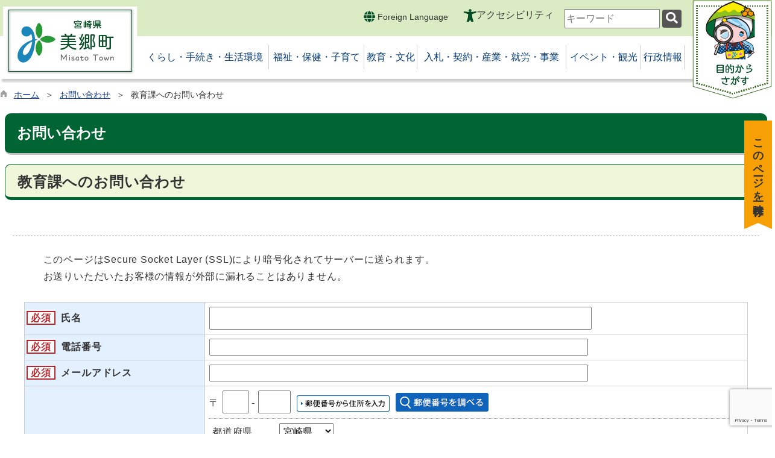

--- FILE ---
content_type: text/html; charset=utf-8
request_url: http://cms.town.miyazaki-misato.lg.jp/entry/pub/ansform.aspx?c_id=19&entry_ins=10
body_size: 157199
content:

<!DOCTYPE html>
<html lang="ja">
<head id="ctl00_Head1"><meta charset="UTF-8" /><meta name="viewport" content="width=device-width, initial-scale=1" /><meta name="format-detection" content="telephone=no" /><meta http-equiv="X-UA-Compatible" content="IE=edge" /><title>
	お問い合わせ / 宮崎県美郷町ホームページ
</title>
<script type="text/javascript" language="JavaScript">
<!--
    function enterCancel(event)
    {
        if (event.keyCode == 13)
        {
            var elem;
            if(event.srcElement)
            {
                elem = event.srcElement;
            }
            else
            {
                elem = event.target;
            }
            if(elem.type!='submit' && elem.type!='textarea' && elem.tagName!='A' && elem.tagName!='a' && elem.tagName!='area' && elem.tagName!='AREA') /* 2011/04/04 a tag OK */
            {
                var useMapFlg = false;
                if (elem.tagName == "img" || elem.tagName == "IMG") {
                    if (elem.useMap) {
                        useMapFlg = true;
                    }
                }
                if (!useMapFlg) {
                    if (event.preventDefault) 
                    {
                        event.preventDefault();
                    } 
                    else 
                    {
                        event.returnValue = false;
                    }
                }
            }
        }
    }
    
    /* Same Func is available in AjaxCalForIE6*/
    function ajaxCalOnClientShown(){
        /*IE6 does not have "maxHeight"*/
        if (typeof document.documentElement.style.maxHeight == "undefined") {
            try{
                $$("select").each(function(_itm){
                    _itm.style.visibility="hidden";
                });
            }catch(err){
            }
        }
    }    
    /* Same Func is available in AjaxCalForIE6*/
    function ajaxCalOnClientHidden(){
        /*IE6 does not have "maxHeight"*/
        if (typeof document.documentElement.style.maxHeight == "undefined") {
            try{
                $$("select").each(function(_itm){
                    _itm.style.visibility="visible";
                });
            }catch(err){
            }
        }
    }

    function clickButton(id, event){
        if (event.keyCode == 13)
        {
            document.getElementById(id).click();

            if (event.preventDefault) 
            {
                event.preventDefault();
            } 
            else 
            {
                event.returnValue = false;
            }
        }
    }
    
    function checkValue(obj) {
        var keyword = document.getElementById(obj).value;
        keyword = keyword.replace(/^[\s　]+|[\s　]$/g, "");
        if (keyword.length == 0) {
            alert('検索キーワードを入力してください。');
            return false;
        }

        searchResult(keyword);
        return false;
    }
//-->
</script>
<script type="text/javascript" src="http://cms.town.miyazaki-misato.lg.jp/common/js/prototype.js?110223"></script><link href="http://cms.town.miyazaki-misato.lg.jp/common/css/AjaxConCalendar.css" rel="stylesheet" type="text/css" /><script id="ctl00_recaptcha_api_js" type="text/javascript" src="https://www.google.com/recaptcha/api.js"></script><meta name="description" content=" お問い合わせ メインサイト / 宮崎県美郷町ホームページ" /><meta name="keywords" content="お問い合わせ,,メインサイト,宮崎県美郷町ホームページ" /><link href="//cms.town.miyazaki-misato.lg.jp/common/css/Default.css" rel="stylesheet" type="text/css" /><link href="//cms.town.miyazaki-misato.lg.jp/common/css/stylesheet.css" id="css_stylesheet" rel="stylesheet" type="text/css" media="print, screen and (min-width: 481px)" /><link href="//cms.town.miyazaki-misato.lg.jp/common/css/stylesheetForSP.css" id="css_stylesheet_sp" rel="stylesheet" type="text/css" media="print, screen and (max-width: 480px)" /><link href="//cms.town.miyazaki-misato.lg.jp/entry/designcss/design01.css" rel="stylesheet" type="text/css" /><link href="//cms.town.miyazaki-misato.lg.jp/common/css/fontSizeN.css" id="css_fontsize" rel="stylesheet" type="text/css" media="print, screen and (min-width: 481px)" /><link href="//cms.town.miyazaki-misato.lg.jp/common/css/fontSizeN.css" id="css_fontsize_sp" rel="stylesheet" type="text/css" media="only screen and (max-width: 480px)" /><link href="//cms.town.miyazaki-misato.lg.jp/common/css/uiW.css" id="css_color" rel="stylesheet" type="text/css" media="print, screen and (min-width: 481px)" /><link href="//cms.town.miyazaki-misato.lg.jp/common/css/uiW.css" id="css_color_sp" rel="stylesheet" type="text/css" media="only screen and (max-width: 480px)" /><link href="//cms.town.miyazaki-misato.lg.jp/favicon.ico" rel="icon" type="image/vnd.microsoft.icon" /><link href="//cms.town.miyazaki-misato.lg.jp/favicon.ico" rel="shortcut icon" type="image/vnd.microsoft.icon" /><script id="ctl00_jquery_min_js" type="text/javascript" src="//cms.town.miyazaki-misato.lg.jp/common/js/jquery.min.js"></script><script type="text/javascript" src="//cms.town.miyazaki-misato.lg.jp/common/js/js.cookie.js"></script><script type="text/javascript" src="//cms.town.miyazaki-misato.lg.jp/common/js/setCookie.js"></script><script id="ctl00_pubfunc_js" type="text/javascript" src="//cms.town.miyazaki-misato.lg.jp/common/js/pubfunc.js"></script><script type="text/javascript" src="http://cms.town.miyazaki-misato.lg.jp/common/js/jquery-ui.js"></script><script type="text/javascript" src="http://cms.town.miyazaki-misato.lg.jp/common/js/jquery.easing.1.3.js"></script><script type="text/javascript" src="http://cms.town.miyazaki-misato.lg.jp/common/js/jquery.scrollfollow.js"></script><script type="text/javascript" src="http://cms.town.miyazaki-misato.lg.jp/common/js/floatHeader.js"></script><link href="//cms.town.miyazaki-misato.lg.jp/common/css/default_body.css" rel="stylesheet" type="text/css" /><script type="text/javascript" src="http://cms.town.miyazaki-misato.lg.jp/common/js/keepSavePage.js"></script><link href="//cms.town.miyazaki-misato.lg.jp/common/css/keepSavePage.css" id="css_keepSavePage" rel="stylesheet" type="text/css" />
<!--[if lt IE 9]>
<link href="//cms.town.miyazaki-misato.lg.jp/common/css/stylesheet.css" rel="stylesheet" type="text/css" /><link href="//cms.town.miyazaki-misato.lg.jp/common/css/fontSizeN.css" id="css_fontsize_ie8" rel="stylesheet" type="text/css" /><link href="//cms.town.miyazaki-misato.lg.jp/common/css/uiW.css" id="css_color_ie8" rel="stylesheet" type="text/css" /><link href="//cms.town.miyazaki-misato.lg.jp/common/css/html5_block.css" rel="stylesheet" type="text/css" /><script type="text/javascript" src="//cms.town.miyazaki-misato.lg.jp/common/js/html5shiv-printshiv.js"></script>
<![endif]-->
<link href="/WebResource.axd?d=Hy8jBIHm9_MZxTwTPPEzsQF3z7uJUEmPxnsT0-alhxWcmY6AqsJ233ICY_uhdvOWyP7890W29Isz8Z1GAp7hL45WTSFZ7yiU9VFMHj7KCzysBjWHFWMtY1x0TBX8oSAmfFkS_gXcZkanC_BTXIgaigSqszklq6B947WtVO2bJcA1&amp;t=637985806820000000" type="text/css" rel="stylesheet" />
<!-- google analytics start -->
<!-- Global site tag (gtag.js) - Google Analytics -->
<script async src="https://www.googletagmanager.com/gtag/js?id=G-PG1HWPQ99X"></script>
<script>
  window.dataLayer = window.dataLayer || [];
  function gtag(){dataLayer.push(arguments);}
  gtag('js', new Date());

  gtag('config', 'G-PG1HWPQ99X');
</script>
<!-- google analytics end -->
<meta property="og:type" content="article" /><meta property="og:title" content="教育課へのお問い合わせ" /><meta property="og:image" content="http://cms.town.miyazaki-misato.lg.jp/common/images/ogp/og_image.gif" /><meta property="og:url" content="http://cms.town.miyazaki-misato.lg.jp/entry/pub/ansform.aspx?c_id=19&amp;entry_ins=10" /><meta property="og:description" content=" お問い合わせ メインサイト / 宮崎県美郷町ホームページ" /><meta property="og:site_name" content="宮崎県美郷町ホームページ" /><meta property="og:locality" content="Kumamoto-Shi" /><meta property="og:region" content="Kumamoto" /><meta property="og:country-name" content="Japan" /></head>
<body class="haikei">

<form name="aspnetForm" method="post" action="./ansform.aspx?c_id=19&amp;entry_ins=10" id="aspnetForm" enctype="multipart/form-data" tabindex="1" onkeydown="enterCancel(event||window.event);">
<div>
<input type="hidden" name="ctl00_PlaceHolderForScriptManager_sm_scriptMgr_HiddenField" id="ctl00_PlaceHolderForScriptManager_sm_scriptMgr_HiddenField" value="" />
<input type="hidden" name="__EVENTTARGET" id="__EVENTTARGET" value="" />
<input type="hidden" name="__EVENTARGUMENT" id="__EVENTARGUMENT" value="" />
<input type="hidden" name="__VIEWSTATE" id="__VIEWSTATE" value="/[base64]/mj7Tmg4XloLEAZAIDD2QWAmYPFQgAAzE0NQBYLy9jbXMudG93bi5taXlhemFraS1taXNhdG8ubGcuanAvaHBraWppL3B1Yi9MaXN0LmFzcHg/[base64]/[base64]/[base64]/jg5Hjgrnjg53jg7zjg4gAZAICDxUBBTwvdWw+ZAIDD2QWBmYPFQoAAzEwOQBYLy9jbXMudG93bi5taXlhemFraS1taXNhdG8ubGcuanAvaHBraWppL3B1Yi9MaXN0LmFzcHg/[base64]/[base64]/Y19pZD0zJmNsYXNzX3NldF9pZD0xJmNsYXNzX2lkPTExMAIyOAAb5L2P44G+44GE44O744GU44G/44O755Kw5aKDACs8dWwgY2xhc3M9ImNoaWxkbWVudSIgZGF0YS11bC1nbG9iYWw9IjExMCI+AGQCAQ8WAh8JAgYWDAIBD2QWAmYPFQgAAzE1OABYLy9jbXMudG93bi5taXlhemFraS1taXNhdG8ubGcuanAvaHBraWppL3B1Yi9MaXN0LmFzcHg/[base64]/Y19pZD0zJmNsYXNzX3NldF9pZD0xJmNsYXNzX2lkPTE2MQIzMgAY44GU44G/[base64]/[base64]/[base64]/[base64]/[base64]/jgb7jgaHjga7oqbHpoYwAZAIED2QWAmYPFQgAAzE3MABYLy9jbXMudG93bi5taXlhemFraS1taXNhdG8ubGcuanAvaHBraWppL3B1Yi9MaXN0LmFzcHg/[base64]/[base64]/[base64]/[base64]/[base64]/plqIAZAIED2QWAmYPFQgAAzE3NwBYLy9jbXMudG93bi5taXlhemFraS1taXNhdG8ubGcuanAvaHBraWppL3B1Yi9MaXN0LmFzcHg/[base64]/[base64]/[base64]/[base64]/pq5jpvaLogIXnpo/npYkAZAICD2QWAmYPFQgAAzE4MwBYLy9jbXMudG93bi5taXlhemFraS1taXNhdG8ubGcuanAvaHBraWppL3B1Yi9MaXN0LmFzcHg/[base64]/mtLvjg7voh6rnq4vmlK/mj7QAZAICDxUBBTwvdWw+ZAIGD2QWBmYPFQoAAzExNwBYLy9jbXMudG93bi5taXlhemFraS1taXNhdG8ubGcuanAvaHBraWppL3B1Yi9MaXN0LmFzcHg/[base64]/[base64]/[base64]/[base64]/[base64]/[base64]/[base64]/[base64]/ovrLmpa3jg7vmnpfmpa0AZAICD2QWAmYPFQgAAzQ2MABYLy9jbXMudG93bi5taXlhemFraS1taXNhdG8ubGcuanAvaHBraWppL3B1Yi9MaXN0LmFzcHg/[base64]/[base64]/[base64]/[base64]/[base64]/[base64]/[base64]/[base64]/[base64]/[base64]/[base64]/ooYzmlL/[base64]/nirbms4EAZAIDD2QWAmYPFQgAAzIyNgBYLy9jbXMudG93bi5taXlhemFraS1taXNhdG8ubGcuanAvaHBraWppL3B1Yi9MaXN0LmFzcHg/[base64]/[base64]/[base64]/luoPloLHjgb/jgZXjgagAZAICD2QWAmYPFQgAAzQ0MgBYLy9jbXMudG93bi5taXlhemFraS1taXNhdG8ubGcuanAvaHBraWppL3B1Yi9MaXN0LmFzcHg/[base64]/[base64]/kurrkuovjg7vntabkuI4AZAICD2QWAmYPFQgAAzIzMgBYLy9jbXMudG93bi5taXlhemFraS1taXNhdG8ubGcuanAvaHBraWppL3B1Yi9MaXN0LmFzcHg/[base64]/[base64]/[base64]/jgonjgZfjg7vmiYvntprjgY3jg7vnlJ/mtLvnkrDlooNkAgIPZBYCZg8VBgAAAzEwMlgvL2Ntcy50b3duLm1peWF6YWtpLW1pc2F0by5sZy5qcC9ocGtpamkvcHViL0xpc3QuYXNweD9jX2lkPTMmY2xhc3Nfc2V0X2lkPTEmY2xhc3NfaWQ9MTAyABvnpo/npYnjg7vkv53lgaXjg7vlrZDogrLjgaZkAgMPZBYCZg8VBgAAAzEwM1gvL2Ntcy50b3duLm1peWF6YWtpLW1pc2F0by5sZy5qcC9ocGtpamkvcHViL0xpc3QuYXNweD9jX2lkPTMmY2xhc3Nfc2V0X2lkPTEmY2xhc3NfaWQ9MTAzAA/[base64]/[base64]/jgYTlkIjjgo/jgZs8L2E+PC9saT4NCjxsaT7mlZnogrLoqrLjgbjjga7jgYrllY/jgYTlkIjjgo/jgZs8L2xpPg0KPC91bD4NCmQCCw8WAh8BBQY8L2Rpdj5kAgwPFgIfAQUGPC9kaXY+ZAIEDxYCHwEFFDxkaXYgaWQ9ImNvbnRhaW5lciI+ZAILDxYCHwEFFDxkaXYgaWQ9ImhlYWRlclR0bCI+ZAIMDw8WAh8BBRLjgYrllY/jgYTlkIjjgo/[base64]/[base64]/[base64]/[base64]/jgaDjgZXjgYTjgIJkAgEPD2QWAh8FBTHpg7Xkvr/[base64]/[base64]/jgIHnlarlnLA8L2xhYmVsPmQCDA8WAh8BBUU8bGFiZWwgZm9yPSJjdGwwMF9NYWluQ29udGVudHNfY3RsMDBfVHh0QWRkMyI+5bu654mp5ZCN44CB6ZqOPC9sYWJlbD5kAgoPZBYCAgEPZBYCZg8QDxYGHwwFBFRleHQfDQUFVmFsdWUfDmdkEBUCDOWbnuetlOW/heimgQzlm57nrZTkuI3opoEVAgExATAUKwMCZ2dkZAIMDxYCHwkCARYCZg9kFgZmDxYCHwEFYTxkaXYgY2xhc3M9ImlucHV0ZnJtX3FfdGl0bGUiPjxzcGFuIGNsYXNzPSJoaXNzdUZvcm0iPuW/hemgiDwvc3Bhbj7jgYrllY/jgYTlkIjjgo/[base64]/jgYTlkIjjgo/jgZvlhoXlrrlkAgQPZBYCZg8PFgofAWUfDwLQDx8RHB8SaB8TAiAWAh8FBRjjgYrllY/jgYTlkIjjgo/[base64]/[base64]/Y19pZD0xOSZlbnRyeV9pbnM9MTAiIHRhcmdldD0iX2JsYW5rIj7jgYrllY/jgYTlkIjjgo/[base64]/M2hYr+uilhlsf1uN3Bo+A==" />
</div>

<script type="text/javascript">
//<![CDATA[
var theForm = document.forms['aspnetForm'];
if (!theForm) {
    theForm = document.aspnetForm;
}
function __doPostBack(eventTarget, eventArgument) {
    if (!theForm.onsubmit || (theForm.onsubmit() != false)) {
        theForm.__EVENTTARGET.value = eventTarget;
        theForm.__EVENTARGUMENT.value = eventArgument;
        theForm.submit();
    }
}
//]]>
</script>


<script src="/WebResource.axd?d=O7LmDGHLLMeRrZ59NhJi86vZDJ5cpQDNN3um8TX4JKkNexxCpqkAMsuDW8MujwuK9TVMxQnksmSLMYP9rsMoxuYj8LzKjBaXdoGIOYqEXrQ1&amp;t=638958283939875656" type="text/javascript"></script>


<script type="text/javascript">
//<![CDATA[
var __cultureInfo = {"name":"ja-JP","numberFormat":{"CurrencyDecimalDigits":0,"CurrencyDecimalSeparator":".","IsReadOnly":true,"CurrencyGroupSizes":[3],"NumberGroupSizes":[3],"PercentGroupSizes":[3],"CurrencyGroupSeparator":",","CurrencySymbol":"¥","NaNSymbol":"NaN","CurrencyNegativePattern":1,"NumberNegativePattern":1,"PercentPositivePattern":1,"PercentNegativePattern":1,"NegativeInfinitySymbol":"-∞","NegativeSign":"-","NumberDecimalDigits":2,"NumberDecimalSeparator":".","NumberGroupSeparator":",","CurrencyPositivePattern":0,"PositiveInfinitySymbol":"∞","PositiveSign":"+","PercentDecimalDigits":2,"PercentDecimalSeparator":".","PercentGroupSeparator":",","PercentSymbol":"%","PerMilleSymbol":"‰","NativeDigits":["0","1","2","3","4","5","6","7","8","9"],"DigitSubstitution":1},"dateTimeFormat":{"AMDesignator":"午前","Calendar":{"MinSupportedDateTime":"\/Date(-62135596800000)\/","MaxSupportedDateTime":"\/Date(253402268399999)\/","AlgorithmType":1,"CalendarType":1,"Eras":[1],"TwoDigitYearMax":2049,"IsReadOnly":true},"DateSeparator":"/","FirstDayOfWeek":0,"CalendarWeekRule":0,"FullDateTimePattern":"yyyy\u0027年\u0027M\u0027月\u0027d\u0027日\u0027 H:mm:ss","LongDatePattern":"yyyy\u0027年\u0027M\u0027月\u0027d\u0027日\u0027","LongTimePattern":"H:mm:ss","MonthDayPattern":"M月d日","PMDesignator":"午後","RFC1123Pattern":"ddd, dd MMM yyyy HH\u0027:\u0027mm\u0027:\u0027ss \u0027GMT\u0027","ShortDatePattern":"yyyy/MM/dd","ShortTimePattern":"H:mm","SortableDateTimePattern":"yyyy\u0027-\u0027MM\u0027-\u0027dd\u0027T\u0027HH\u0027:\u0027mm\u0027:\u0027ss","TimeSeparator":":","UniversalSortableDateTimePattern":"yyyy\u0027-\u0027MM\u0027-\u0027dd HH\u0027:\u0027mm\u0027:\u0027ss\u0027Z\u0027","YearMonthPattern":"yyyy\u0027年\u0027M\u0027月\u0027","AbbreviatedDayNames":["日","月","火","水","木","金","土"],"ShortestDayNames":["日","月","火","水","木","金","土"],"DayNames":["日曜日","月曜日","火曜日","水曜日","木曜日","金曜日","土曜日"],"AbbreviatedMonthNames":["1","2","3","4","5","6","7","8","9","10","11","12",""],"MonthNames":["1月","2月","3月","4月","5月","6月","7月","8月","9月","10月","11月","12月",""],"IsReadOnly":true,"NativeCalendarName":"西暦 (日本語)","AbbreviatedMonthGenitiveNames":["1","2","3","4","5","6","7","8","9","10","11","12",""],"MonthGenitiveNames":["1月","2月","3月","4月","5月","6月","7月","8月","9月","10月","11月","12月",""]},"eras":[1,"西暦",null,0]};//]]>
</script>

<script src="/ScriptResource.axd?d=gK1KaYCn0DXGO9dQmvGFRaYyUPQ-gDzaf1bo2xhlbj9SIq96D8l10SBcmQ6Nx4M4u9Y9foHxsA7I0E32DisGPu2RwpSmSLMq1AHoLoiQiOKNJiyIIhUf0tYhHa5AmaeK4IhXj5_kMxll00OToNkOP5rbZTeczeO55Dzy3Y_RpO1cCjpO4TqZ-FY9LiPE1F940&amp;t=74a40145" type="text/javascript"></script>
<script src="/ScriptResource.axd?d=IxPDiOMK49HTdNxSWqdMEDb9zzv54UxBv-5aWsKYEdhS_y4ZFBW2CINodhYrIzC5I87ijKq5UI75wI4bVZkBwyrf8b47nnj0XXc6ZaHO153IWGGd8_DxTc2ZfmLLZY8G5wLg1F_zbd1MYxTzA-jd4vruaR5wbi-yIMoPRR7nkTv7aulMbUiLGLb5-SyQcdQl0&amp;t=74a40145" type="text/javascript"></script>
<div>

	<input type="hidden" name="__VIEWSTATEGENERATOR" id="__VIEWSTATEGENERATOR" value="64C84AF9" />
	<input type="hidden" name="__EVENTVALIDATION" id="__EVENTVALIDATION" value="/wEdAEYe/ILVmuf1Q4h78CbOWhhPwdghpTiWjAiFux6WzaVBmFKk4Y/ijPHkenET+JdZ90qvrVpUvx89e7VUILNG6eGDEnp6aDjjlk/X8i47gfhkObVaNBsr8yDaWkdwm6p2//wGVfyQoZxb8Xu1qJBUadr3SpK+LE0TdYcZtLZRAt/l4ZKuIBvk1S3j4tRBmTzhlf9bibjbg7XWF+D7i/VIVWjVkFg4BTK/YXoS2MFbT7ulvMUbH0/eJTrinjMSF+4c58ILj5EBs3paryu3QkWrKWPANVwPRAP+YzUk4qnyb+KPKCPLJBC8R7gi1YL/d60cCmQdWBbsx7W0Kth8Lt8qo1JwDAQXOHyaIGKlDOU9a2d4c9jm/05QKRgOIJuzWS9gXhh+vVdbx5LWW8TguhyHxfehgV3K0wbgXipIOhkYFeEHgxw/xOR+0P3S9duJyVdISTrFqttMjogHka91VdWvBPOwkC4er8Rtc+3xdVD9eMMyz6fXWZWFYOLPECz2ixVt0yoHs69Mb2DOyT82002Q2JJyJLaxoWfmiQo0eTMABcieK0GpabxYWIfG+OLFH/OzoO8xrJyocLmkRRgJZWq6qBqCByuvmRlAR/8FnhL10NyoNkoE/0k0oxmdcMFcPZYL/zTo6vDVaDy61NKuAvUvFtxjkzjmPbnWyLuMut7c6onXgc9Bd5kN+fuLKerfZJPli9kdWcEqokfijQHq5fejBuXNNeNjNPHCHRn9I9wPA4S1hzWbQg+zQU3fkzvfVGNh5cwDkV3S0SfNulwJnWg2UTv9zWD+vWGNYkv6IIB8Rqtb5FaxO8oYRbi/8Edb3tRndTE5vwWzmqbNhwe5QJcW/5ofLu8wqe90oyhR7yrDU/OraGkztvtd+IiZbKM+Gg3EujGP/+Hk5JWZWn/KHgdRtVn/Rli1LLopIRFU3keuLOIoP2BTmxEkOHcYvHsAbGbOYQEfxDNa5lNSzj343d5AMGybvzpzVKZD6VYdaNSKu06s+Goal+ObgNp3F0ypn+RqBEaKP2kk3ePL4JVGZ4W9GfvMR8+ZJ/JArEErYlPqDfo8prDlsVaIpkgAeKihHzc9i0lGNw9KxhDwoKEy37iRTYbp/Yn5eLLU2+96LDZZ8+RooqA/1bot6pT5UhsoJnFayzFWtc2aUfNEfYaEy8heOtl70jUeSUtCfVgB4jvRg7hProPglZPC0/sahHjdPAatgqSqnQ18pHOFG9gUV4aaxRZUKAU2lOBjljcwtnwmwWPRdXG9A7D/ETQvog3evaXdXaV4Z7BiTeCWNTvZCZmgYJJ41JQS6icM9ELI/yT+Eog8uCv2uFAEaqOEL86cAZcXBHvWh90Djy+egvZknCBk24EKsjJ2sKHmdYOHUc9RXNjFArdH+Cb45Iio+SgBMHLdkTCvqz2/yWra3eNpbzXS8KV7FVTBasnoItQgD4MOMabBAAiGvldA3Njw2UhfEZbwddq/H4CMPMu3JahmdZ5PQIt882Uhh53eo8bjAcKSvEs0geRQdMjHGD4t/kZd0nz7Bmg=" />
</div>

<div class="Navigation"><ul><li><a href="#GlobalNavigationBlock" tabindex="1">ヘッダーをスキップ</a></li><li><a href="#mainBlock" tabindex="1">本文へジャンプ</a></li></ul></div>






<!-- allheader start  -->
    
<script type="text/javascript">
function pageLoad(sender, arg) {
  if(typeof(AjaxControlToolkit) != "undefined"){
      var formLayout = AjaxControlToolkit.CalendarBehavior.prototype._performLayout.toString();
      formLayout = formLayout.replace('"MMMM, yyyy"','"yyyy年 M月"').replace('"MMMM d, yyyy"','"yyyy年 M月 d日"');
      eval("AjaxControlToolkit.CalendarBehavior.prototype._performLayout = " + formLayout);
  }    
}
</script>
<script type="text/javascript">
//<![CDATA[
Sys.WebForms.PageRequestManager._initialize('ctl00$PlaceHolderForScriptManager$sm$scriptMgr', 'aspnetForm', [], [], [], 90, 'ctl00');
//]]>
</script>




<!--[if lt IE 9]>
<link href="//cms.town.miyazaki-misato.lg.jp/common/css/header/top1.css" rel="stylesheet" type="text/css" />
<![endif]-->

<span id="top"></span>
<link href="//cms.town.miyazaki-misato.lg.jp/common/css/header/top1.css" rel="stylesheet" type="text/css" /><div id="headerArea">
	
<link href="//cms.town.miyazaki-misato.lg.jp/common/web-fonts-with-css/css/all.min.css" rel="stylesheet">
<script type="text/javascript" src="//cms.town.miyazaki-misato.lg.jp/common/web-fonts-with-css/js/all.min.js"></script>
<script>
    jQuery.noConflict();
    //　ナビゲーションメニュー開閉
    function nabiMenuOpneClose() {
        jQuery("#top_mokuteki").toggleClass("active");
        jQuery("#overlay").toggleClass("open");
        if (jQuery("#top_mokuteki").hasClass("active")) {
            jQuery("body").addClass("no-scroll");
            //jQuery("#top_mokuteki").addClass("active");
            jQuery(".top_head_wp").addClass("active");
        } else {
            jQuery("body").removeClass("no-scroll");
            //jQuery("#top_mokuteki").removeClass("active");
            jQuery(".top_head_wp").removeClass("active");
        }
    };
    //　アクセシビリティメニュー開閉
    function accMenuOpneClose() {
        jQuery("#accessibility").toggleClass("active");
        jQuery("#overlay_acc").toggleClass("open");
        if (jQuery("#accessibility").hasClass("active")) {
            jQuery("body").addClass("scroll");
            //jQuery("#top_mokuteki").addClass("active");
            jQuery(".acce_head_wp").addClass("active");
        } else {
            jQuery("body").removeClass("scroll");
            //jQuery("#top_mokuteki").removeClass("active");
            jQuery(".acce_head_wp").removeClass("active");
        }
    };
    jQuery(function () {
        jQuery(document).on('click', function (e) {
            if (!jQuery(e.target).closest('#acc').length && !jQuery(e.target).closest('#accessibility').length) {
                // 外側をクリックした場合
                if (jQuery("#accessibility").hasClass("active")) {
                    // メニューが開いている場合
                    // メニューを閉じる
                    jQuery("#accessibility").removeClass("active");
                    jQuery("#overlay_acc").removeClass("open");
                    jQuery("body").removeClass("scroll");
                    //jQuery("#top_mokuteki").removeClass("active");
                    jQuery(".acce_head_wp").removeClass("active");
                }
            }
        });
    });

</script>

<div id="headerAreaDef">
    <div class="function_Area">
        <div class="illust">
        <!-- header start -->
        <h1 id="hd_header">
            <img id="imgHeader" usemap="#header_img" src="http://cms.town.miyazaki-misato.lg.jp/common/UploadFileOutput.ashx?c_id=0&amp;set_pic=1&amp;updfl_tophd=1&amp;gzkbn=0&amp;folder=common&amp;file=0_1_header_0UNESP0V&amp;ext=png" alt="宮崎県美郷町" style="border-width:0px;" />
        </h1>
        <!-- header end -->
        </div>
        <div class="functionmenu_area">
            <div id="headerMenu01">
                <!-- foreign language start -->
                
<script type="text/javascript">
    jQuery.noConflict();
    jQuery(function () {
        // メニュー用
        jQuery('.select-box01 #normal a').focus(function () {
            jQuery(this).siblings('.sub-menu').addClass('focused');
        }).blur(function () {
            jQuery(this).siblings('.sub-menu').removeClass('focused');
        });

        // サブメニュー用
        jQuery('.sub-menu a').focus(function () {
            jQuery(this).parents('.sub-menu').addClass('focused');
        }).blur(function () {
            jQuery(this).parents('.sub-menu').removeClass('focused');
        });
    });
</script>

<!-- 翻訳メニュー -->
<div class="select-box01" tabIndex="-1">
    <ul id="normal" class="dropmenu" tabIndex="-1">
        <li><a lang="en" href="#" class="topmenu" tabindex="1"><i class="fas fa-globe fa-lg my-green"></i> Foreign Language</a>
            <ul class="sub-menu">
                <li><a translate="no" lang="en" href="https://translate.google.co.jp/translate?hl=ja&sl=ja&tl=en&u=http://cms.town.miyazaki-misato.lg.jp/entry/pub/ansform.aspx?c_id=19&entry_ins=10" target="_blank" class="topsub" tabindex="1">English&nbsp;<img src="//cms.town.miyazaki-misato.lg.jp/common/images/newwin.gif" alt="Open in a new window" title=""></a></li>
                <li><a translate="no" lang="zh" href="https://translate.google.co.jp/translate?hl=ja&sl=ja&tl=zh-CN&u=http://cms.town.miyazaki-misato.lg.jp/entry/pub/ansform.aspx?c_id=19&entry_ins=10" target="_blank" tabindex="1">中文(简化字)&nbsp;<img src="//cms.town.miyazaki-misato.lg.jp/common/images/newwin.gif" alt="在新视窗中开启" title=""></a></li>
                <li><a translate="no" lang="zh" href="https://translate.google.co.jp/translate?hl=ja&sl=ja&tl=zh-TW&u=http://cms.town.miyazaki-misato.lg.jp/entry/pub/ansform.aspx?c_id=19&entry_ins=10" target="_blank" tabindex="1">中文(繁體字)&nbsp;<img src="//cms.town.miyazaki-misato.lg.jp/common/images/newwin.gif" alt="在新視窗中開啟" title=""></a></li>
                <li><a translate="no" lang="ko" href="https://translate.google.co.jp/translate?hl=ja&sl=ja&tl=ko&u=http://cms.town.miyazaki-misato.lg.jp/entry/pub/ansform.aspx?c_id=19&entry_ins=10" target="_blank" tabindex="1">한국어&nbsp;<img src="//cms.town.miyazaki-misato.lg.jp/common/images/newwin.gif" alt="다른 창으로 엽니 다" title=""></a></li>
                <li><a translate="no" lang="ja" href="http://cms.town.miyazaki-misato.lg.jp/entry/pub/ansform.aspx?c_id=19&entry_ins=10" class="cl-norewrite" tabindex="1">日本語</a></li>
            </ul>
        </li>
    </ul>
</div>

                <!-- foreign language end -->
                <div class="accessibility"> <a id="acc" href="javascript:void(0)" onclick="javascript:accMenuOpneClose();" tabindex="1">アクセシビリティ</a></div>
                <!-- mainSearch start -->
                <div id="mainSearch">
                    
                            
                            
   
    <div name="searchver2-input" class="searchver2-input" data-api_url="https://misatosearch.kumamoto-net.ne.jp/public_api/">
	  <!--フォームの表示箇所-->
	</div>
<script>
var sitesearch_config = {
        SEARCH_ROOT: "https://www.town.miyazaki-misato.lg.jp/dynamic/search/pub/Default.aspx?c_id=2",
        API_ROOT: "https://misatosearch.kumamoto-net.ne.jp/public_api/",
    };
</script>
    <script>
        var req = new XMLHttpRequest();
        var ssurl = "https://misatosearch.kumamoto-net.ne.jp/site_search_input_only/"
        req.onreadystatechange = function () {
            var searchareas = document.getElementsByName('searchver2-input');
            for (var i = 0; i < searchareas.length; i++) {
                if (req.readyState == 4) { // 通信の完了時
                    if (req.status == 200) { // 通信の成功時
                        searchareas[i].innerHTML = req.response;
                        var script = document.createElement("script");
                        script.async = "async";
                        script.src = ssurl + "index-input.0c27b256.js";
                        searchareas[i].appendChild(script);

                        var link = document.createElement("link");
                        link.async = "async";
                        link.rel = "stylesheet";
                        link.type = "text/css";
                        link.href = ssurl + "index-input.dbd7ad3a.css";
                        searchareas[i].appendChild(link);
                    }
                } else {
                    searchareas[i].innerHTML = "読込中...";
                }
            }
            
        }

        req.open('GET', ssurl, true);
        req.send(null);
	</script>
                        
                </div>
            </div>
            <div id="navimenu"><a id="toggle" href="javascript:void(0)" onclick="javascript:nabiMenuOpneClose();" tabindex="1"><span><img src="//cms.town.miyazaki-misato.lg.jp/common/images/top1/btn_mokuteki.png" alt="目的から探す" title="" /></span></a></div>
        </div>
    </div>
    </div>
    <input type="submit" name="ctl00$ctl41$Dmy" value="" onclick="return false;" id="ctl00_ctl41_Dmy" style="height:0px;width:0px;position:absolute;top:-100px;" />
    <!-- rect start -->
    <map id="header_img" name="header_img">
        <area shape="rect" alt="宮崎県美郷町ホームページトップへ" coords="3,4,228,115" href="https://www.town.miyazaki-misato.lg.jp/dynamic/default.aspx" />
    </map>
    <!-- rect end -->

    
    <div id="header">
        <h1 id="hd_header02"><img src="//cms.town.miyazaki-misato.lg.jp/common/images/top1/header02.png" alt="美郷町" title="" usemap="#header02_img"/></h1>

            <!-- グローバルナビゲーション -->
    <div id="GlobalNavigationBlock" tabindex="1">
        <div class="Navigation"><ul><li><a href="#mainContent" tabindex="1">グローバルナビゲーションをスキップ</a></li></ul></div>
        <!-- global navigation start -->
        

<script type="text/javascript">
    var open_id = "";
    var leave_exe_flg = true;
    jQuery.noConflict();
    jQuery(function () {

        var setPopNaviArea,setHideNaviArea;

        jQuery("li.navi_tab,ul.g_navi").on({
            'mouseenter': function () {

                var id = jQuery(this).attr("id");

                if (jQuery(this).hasClass("navi_tab")) {
                    id = id.replace("navi_tab_", "");
                } else if (jQuery(this).hasClass("g_navi")) {
                    id = id.replace("g_navi_", "");
                }

                if(leave_exe_flg || open_id != id) 
                {
                    clearTimeout(setHideNaviArea);

                    setPopNaviArea = setTimeout(function () {
                        jQuery("li.navi_tab").each(function () {
                            (jQuery(this).attr("id") == "navi_tab_" + id) ? jQuery(this).addClass("sankaku") : jQuery(this).removeClass("sankaku");
                            (jQuery(this).attr("id") == "navi_tab_" + id) ? jQuery(this).addClass("selected") : jQuery(this).removeClass("selected");
                        });
                        jQuery("ul.g_navi").each(function () {
                            (jQuery(this).attr("id") == "g_navi_" + id) ? jQuery(this).show() : jQuery(this).hide();
                        });
                        open_id = id; 
                    }, 400); 
                }
                else
                {
                    if(!leave_exe_flg && jQuery(this).attr("id") == "navi_tab_" + id)
                    {
                        closePopMenu(id);
                    }
                }
            },
            'mouseleave': function () {
                if(!leave_exe_flg)
                {
                    return false;
                }
                clearTimeout(setPopNaviArea);

                setHideNaviArea = setTimeout(function () {
                    jQuery("li.navi_tab").removeClass("sankaku");
                    jQuery("li.navi_tab").removeClass("selected");
                    jQuery("ul.g_navi").hide();
                    open_id = "";
                }, 50);
            },

            'focusin': function () {

                var id = jQuery(this).attr("id");

                if (jQuery(this).hasClass("navi_tab")) {
                    id = id.replace("navi_tab_", "");
                } else if (jQuery(this).hasClass("g_navi")) {
                    id = id.replace("g_navi_", "");
                }

                clearTimeout(setHideNaviArea);

                setPopNaviArea = setTimeout(function () {
                    jQuery("li.navi_tab").each(function () {
                        (jQuery(this).attr("id") == "navi_tab_" + id) ? jQuery(this).addClass("sankaku") : jQuery(this).removeClass("sankaku");
                        (jQuery(this).attr("id") == "navi_tab_" + id) ? jQuery(this).addClass("selected") : jQuery(this).removeClass("selected");
                    });
                    jQuery("div.g_navi").each(function () {
                        (jQuery(this).attr("id") == "g_navi_" + id) ? jQuery(this).show() : jQuery(this).hide();
                    });
                }, 1);
            },
            'focusout': function () {

                clearTimeout(setPopNaviArea);

                setHideNaviArea = setTimeout(function () {
                    jQuery("li.navi_tab").removeClass("sankaku");
                    jQuery("li.navi_tab").removeClass("selected");
                    jQuery("ul.g_navi").hide();
                }, 1);
            }
        });

        if (jQuery("#globalNavigationData").length) {
            var classid = jQuery("#globalNavigationData").attr("data-classid");
            var parentid = jQuery("#globalNavigationData").attr("data-parentid");
            var topid = jQuery("#globalNavigationData").attr("data-topid");

            jQuery('[data-global="' + classid + '"]').addClass("now");
            if (parentid > 0) {
                jQuery('[data-ul-global="' + parentid + '"]').show();
            }
            if (topid > 0) {
                jQuery('[data-global="' + topid + '"]').addClass("now");
            }
        }
    });
    function openCMenu(targetid)
    {
        jQuery("ul.childmenu").each(function () {
            var parentid = jQuery(this).attr("data-ul-global");
            if(parentid == targetid)
            {
                jQuery(this).toggle();
            }
            else
            {
                jQuery(this).hide()
            }
        });
    }
    function closePopMenu(targetid)
    {
        setTimeout(function () {
            jQuery("li#navi_tab_" + targetid).removeClass("sankaku");
            jQuery("li#navi_tab_" + targetid).removeClass("selected");
            jQuery("ul#g_navi_" + targetid).hide();
            open_id = "";
        }, 10);
    }
</script>


    <div id="naviContainer">
        <div id="naviArea">
    <ul id="navi_list">
            <li class="navi_tab  " id="navi_tab_101"
                data-global="101">
                <div>
                    <a href="//cms.town.miyazaki-misato.lg.jp/hpkiji/pub/List.aspx?c_id=3&class_set_id=1&class_id=101" tabindex="10" >
                        <p id="navi_tab_text_101">くらし・手続き・生活環境</p>
                    </a>
                </div>
             </li>
        
            <li class="navi_tab  " id="navi_tab_102"
                data-global="102">
                <div>
                    <a href="//cms.town.miyazaki-misato.lg.jp/hpkiji/pub/List.aspx?c_id=3&class_set_id=1&class_id=102" tabindex="44" >
                        <p id="navi_tab_text_102">福祉・保健・子育て</p>
                    </a>
                </div>
             </li>
        
            <li class="navi_tab  " id="navi_tab_103"
                data-global="103">
                <div>
                    <a href="//cms.town.miyazaki-misato.lg.jp/hpkiji/pub/List.aspx?c_id=3&class_set_id=1&class_id=103" tabindex="68" >
                        <p id="navi_tab_text_103">教育・文化</p>
                    </a>
                </div>
             </li>
        
            <li class="navi_tab  " id="navi_tab_104"
                data-global="104">
                <div>
                    <a href="//cms.town.miyazaki-misato.lg.jp/hpkiji/pub/List.aspx?c_id=3&class_set_id=1&class_id=104" tabindex="74" >
                        <p id="navi_tab_text_104">入札・契約・産業・就労・事業</p>
                    </a>
                </div>
             </li>
        
            <li class="navi_tab  " id="navi_tab_105"
                data-global="105">
                <div>
                    <a href="//cms.town.miyazaki-misato.lg.jp/hpkiji/pub/List.aspx?c_id=3&class_set_id=1&class_id=105" tabindex="86" >
                        <p id="navi_tab_text_105">イベント・観光</p>
                    </a>
                </div>
             </li>
        
            <li class="navi_tab  navi_tab_last" id="navi_tab_106"
                data-global="106">
                <div>
                    <a href="//cms.town.miyazaki-misato.lg.jp/hpkiji/pub/List.aspx?c_id=3&class_set_id=1&class_id=106" tabindex="98" >
                        <p id="navi_tab_text_106">行政情報</p>
                    </a>
                </div>
             </li>
        </ul>
        </div>
    
        <div id="popNaviArea">
        
            <ul class="g_navi " id="g_navi_101" style="display:none;">
            
            
                    <li class="navi_child ">
                        <h3 class="navi_child_name " data-global="107">
                            
                            <a href="//cms.town.miyazaki-misato.lg.jp/hpkiji/pub/List.aspx?c_id=3&class_set_id=1&class_id=107" tabindex="11" >新型コロナウイルス感染症</a>
                        </h3>
                        <ul class="childmenu" data-ul-global="107">
                        
                        
                                <li
                                    data-global="143">
                                    
                                    <a href="//cms.town.miyazaki-misato.lg.jp/hpkiji/pub/List.aspx?c_id=3&class_set_id=1&class_id=143" tabindex="12" >町の状況、お知らせ</a>
                                </li>
                            
                                <li
                                    data-global="144">
                                    
                                    <a href="//cms.town.miyazaki-misato.lg.jp/hpkiji/pub/List.aspx?c_id=3&class_set_id=1&class_id=144" tabindex="13" >個人向け支援情報</a>
                                </li>
                            
                                <li
                                    data-global="145">
                                    
                                    <a href="//cms.town.miyazaki-misato.lg.jp/hpkiji/pub/List.aspx?c_id=3&class_set_id=1&class_id=145" tabindex="14" >事業者向け支援情報</a>
                                </li>
                            
                                <li
                                    data-global="146">
                                    
                                    <a href="//cms.town.miyazaki-misato.lg.jp/hpkiji/pub/List.aspx?c_id=3&class_set_id=1&class_id=146" tabindex="15" >感染予防対策</a>
                                </li>
                            
                                <li
                                    data-global="147">
                                    
                                    <a href="//cms.town.miyazaki-misato.lg.jp/hpkiji/pub/List.aspx?c_id=3&class_set_id=1&class_id=147" tabindex="16" >イベント・行事の状況</a>
                                </li>
                            
                                <li
                                    data-global="148">
                                    
                                    <a href="//cms.town.miyazaki-misato.lg.jp/hpkiji/pub/List.aspx?c_id=3&class_set_id=1&class_id=148" tabindex="17" >相談窓口</a>
                                </li>
                            
                        </ul>
                    </li>
                    <li class="navi_child ">
                        <h3 class="navi_child_name " data-global="108">
                            
                            <a href="//cms.town.miyazaki-misato.lg.jp/hpkiji/pub/List.aspx?c_id=3&class_set_id=1&class_id=108" tabindex="18" >届出・登録・証明</a>
                        </h3>
                        <ul class="childmenu" data-ul-global="108">
                        
                        
                                <li
                                    data-global="150">
                                    
                                    <a href="//cms.town.miyazaki-misato.lg.jp/hpkiji/pub/List.aspx?c_id=3&class_set_id=1&class_id=150" tabindex="19" >戸籍・住民票</a>
                                </li>
                            
                                <li
                                    data-global="151">
                                    
                                    <a href="//cms.town.miyazaki-misato.lg.jp/hpkiji/pub/List.aspx?c_id=3&class_set_id=1&class_id=151" tabindex="20" >証明書の発行</a>
                                </li>
                            
                                <li
                                    data-global="152">
                                    
                                    <a href="//cms.town.miyazaki-misato.lg.jp/hpkiji/pub/List.aspx?c_id=3&class_set_id=1&class_id=152" tabindex="21" >印鑑登録</a>
                                </li>
                            
                                <li
                                    data-global="153">
                                    
                                    <a href="//cms.town.miyazaki-misato.lg.jp/hpkiji/pub/List.aspx?c_id=3&class_set_id=1&class_id=153" tabindex="22" >住基・マイナンバー制度</a>
                                </li>
                            
                                <li
                                    data-global="154">
                                    
                                    <a href="//cms.town.miyazaki-misato.lg.jp/hpkiji/pub/List.aspx?c_id=3&class_set_id=1&class_id=154" tabindex="23" >パスポート</a>
                                </li>
                            
                        </ul>
                    </li>
                    <li class="navi_child ">
                        <h3 class="navi_child_name " data-global="109">
                            
                            <a href="//cms.town.miyazaki-misato.lg.jp/hpkiji/pub/List.aspx?c_id=3&class_set_id=1&class_id=109" tabindex="24" >税金</a>
                        </h3>
                        <ul class="childmenu" data-ul-global="109">
                        
                        
                                <li
                                    data-global="155">
                                    
                                    <a href="//cms.town.miyazaki-misato.lg.jp/hpkiji/pub/List.aspx?c_id=3&class_set_id=1&class_id=155" tabindex="25" >税に関するお知らせ</a>
                                </li>
                            
                                <li
                                    data-global="156">
                                    
                                    <a href="//cms.town.miyazaki-misato.lg.jp/hpkiji/pub/List.aspx?c_id=3&class_set_id=1&class_id=156" tabindex="26" >税の種類</a>
                                </li>
                            
                                <li
                                    data-global="157">
                                    
                                    <a href="//cms.town.miyazaki-misato.lg.jp/hpkiji/pub/List.aspx?c_id=3&class_set_id=1&class_id=157" tabindex="27" >税の郵送請求・各種証明</a>
                                </li>
                            
                        </ul>
                    </li>
                    <li class="navi_child ">
                        <h3 class="navi_child_name " data-global="110">
                            
                            <a href="//cms.town.miyazaki-misato.lg.jp/hpkiji/pub/List.aspx?c_id=3&class_set_id=1&class_id=110" tabindex="28" >住まい・ごみ・環境</a>
                        </h3>
                        <ul class="childmenu" data-ul-global="110">
                        
                        
                                <li
                                    data-global="158">
                                    
                                    <a href="//cms.town.miyazaki-misato.lg.jp/hpkiji/pub/List.aspx?c_id=3&class_set_id=1&class_id=158" tabindex="29" >移住・定住支援</a>
                                </li>
                            
                                <li
                                    data-global="159">
                                    
                                    <a href="//cms.town.miyazaki-misato.lg.jp/hpkiji/pub/List.aspx?c_id=3&class_set_id=1&class_id=159" tabindex="30" >住まい・町営住宅</a>
                                </li>
                            
                                <li
                                    data-global="160">
                                    
                                    <a href="//cms.town.miyazaki-misato.lg.jp/hpkiji/pub/List.aspx?c_id=3&class_set_id=1&class_id=160" tabindex="31" >ケーブルテレビ</a>
                                </li>
                            
                                <li
                                    data-global="161">
                                    
                                    <a href="//cms.town.miyazaki-misato.lg.jp/hpkiji/pub/List.aspx?c_id=3&class_set_id=1&class_id=161" tabindex="32" >ごみ・リサイクル</a>
                                </li>
                            
                                <li
                                    data-global="162">
                                    
                                    <a href="//cms.town.miyazaki-misato.lg.jp/hpkiji/pub/List.aspx?c_id=3&class_set_id=1&class_id=162" tabindex="33" >水道・集落排水</a>
                                </li>
                            
                                <li
                                    data-global="163">
                                    
                                    <a href="//cms.town.miyazaki-misato.lg.jp/hpkiji/pub/List.aspx?c_id=3&class_set_id=1&class_id=163" tabindex="34" >環境・動物・衛生</a>
                                </li>
                            
                        </ul>
                    </li>
                    <li class="navi_child ">
                        <h3 class="navi_child_name " data-global="111">
                            
                            <a href="//cms.town.miyazaki-misato.lg.jp/hpkiji/pub/List.aspx?c_id=3&class_set_id=1&class_id=111" tabindex="35" >交通・防災・安全</a>
                        </h3>
                        <ul class="childmenu" data-ul-global="111">
                        
                        
                                <li
                                    data-global="164">
                                    
                                    <a href="//cms.town.miyazaki-misato.lg.jp/hpkiji/pub/List.aspx?c_id=3&class_set_id=1&class_id=164" tabindex="36" >道路情報</a>
                                </li>
                            
                                <li
                                    data-global="165">
                                    
                                    <a href="//cms.town.miyazaki-misato.lg.jp/hpkiji/pub/List.aspx?c_id=3&class_set_id=1&class_id=165" tabindex="37" >防犯・交通安全</a>
                                </li>
                            
                                <li
                                    data-global="166">
                                    
                                    <a href="//cms.town.miyazaki-misato.lg.jp/hpkiji/pub/List.aspx?c_id=3&class_set_id=1&class_id=166" tabindex="38" >防災情報</a>
                                </li>
                            
                        </ul>
                    </li>
                    <li class="navi_child ">
                        <h3 class="navi_child_name " data-global="112">
                            
                            <a href="//cms.town.miyazaki-misato.lg.jp/hpkiji/pub/List.aspx?c_id=3&class_set_id=1&class_id=112" tabindex="39" >市民参画・地域</a>
                        </h3>
                        <ul class="childmenu" data-ul-global="112">
                        
                        
                                <li
                                    data-global="167">
                                    
                                    <a href="//cms.town.miyazaki-misato.lg.jp/hpkiji/pub/List.aspx?c_id=3&class_set_id=1&class_id=167" tabindex="40" >自治会・コミュニティ</a>
                                </li>
                            
                                <li
                                    data-global="168">
                                    
                                    <a href="//cms.town.miyazaki-misato.lg.jp/hpkiji/pub/List.aspx?c_id=3&class_set_id=1&class_id=168" tabindex="41" >地域づくり</a>
                                </li>
                            
                                <li
                                    data-global="169">
                                    
                                    <a href="//cms.town.miyazaki-misato.lg.jp/hpkiji/pub/List.aspx?c_id=3&class_set_id=1&class_id=169" tabindex="42" >まちの話題</a>
                                </li>
                            
                                <li
                                    data-global="170">
                                    
                                    <a href="//cms.town.miyazaki-misato.lg.jp/hpkiji/pub/List.aspx?c_id=3&class_set_id=1&class_id=170" tabindex="43" >相談窓口</a>
                                </li>
                            
                        </ul>
                    </li>
            </ul>
        
            <ul class="g_navi " id="g_navi_102" style="display:none;">
            
            
                    <li class="navi_child ">
                        <h3 class="navi_child_name " data-global="118">
                            
                            <a href="//cms.town.miyazaki-misato.lg.jp/hpkiji/pub/List.aspx?c_id=3&class_set_id=1&class_id=118" tabindex="45" >保育所</a>
                        </h3>
                        
                        
                        
                        
                    </li>
                    <li class="navi_child ">
                        <h3 class="navi_child_name " data-global="113">
                            
                            <a href="//cms.town.miyazaki-misato.lg.jp/hpkiji/pub/List.aspx?c_id=3&class_set_id=1&class_id=113" tabindex="46" >子育て</a>
                        </h3>
                        <ul class="childmenu" data-ul-global="113">
                        
                        
                                <li
                                    data-global="171">
                                    
                                    <a href="//cms.town.miyazaki-misato.lg.jp/hpkiji/pub/List.aspx?c_id=3&class_set_id=1&class_id=171" tabindex="47" >いざという時</a>
                                </li>
                            
                                <li
                                    data-global="172">
                                    
                                    <a href="//cms.town.miyazaki-misato.lg.jp/hpkiji/pub/List.aspx?c_id=3&class_set_id=1&class_id=172" tabindex="48" >時期別</a>
                                </li>
                            
                                <li
                                    data-global="173">
                                    
                                    <a href="//cms.town.miyazaki-misato.lg.jp/hpkiji/pub/List.aspx?c_id=3&class_set_id=1&class_id=173" tabindex="49" >目的別</a>
                                </li>
                            
                        </ul>
                    </li>
                    <li class="navi_child ">
                        <h3 class="navi_child_name " data-global="114">
                            
                            <a href="//cms.town.miyazaki-misato.lg.jp/hpkiji/pub/List.aspx?c_id=3&class_set_id=1&class_id=114" tabindex="50" >健康・医療</a>
                        </h3>
                        <ul class="childmenu" data-ul-global="114">
                        
                        
                                <li
                                    data-global="174">
                                    
                                    <a href="//cms.town.miyazaki-misato.lg.jp/hpkiji/pub/List.aspx?c_id=3&class_set_id=1&class_id=174" tabindex="51" >健康づくり</a>
                                </li>
                            
                                <li
                                    data-global="175">
                                    
                                    <a href="//cms.town.miyazaki-misato.lg.jp/hpkiji/pub/List.aspx?c_id=3&class_set_id=1&class_id=175" tabindex="52" >予防接種・健診</a>
                                </li>
                            
                                <li
                                    data-global="176">
                                    
                                    <a href="//cms.town.miyazaki-misato.lg.jp/hpkiji/pub/List.aspx?c_id=3&class_set_id=1&class_id=176" tabindex="53" >医療機関</a>
                                </li>
                            
                                <li
                                    data-global="177">
                                    
                                    <a href="//cms.town.miyazaki-misato.lg.jp/hpkiji/pub/List.aspx?c_id=3&class_set_id=1&class_id=177" tabindex="54" >休日・夜間医療</a>
                                </li>
                            
                        </ul>
                    </li>
                    <li class="navi_child ">
                        <h3 class="navi_child_name " data-global="115">
                            
                            <a href="//cms.town.miyazaki-misato.lg.jp/hpkiji/pub/List.aspx?c_id=3&class_set_id=1&class_id=115" tabindex="55" >年金・健康保険</a>
                        </h3>
                        <ul class="childmenu" data-ul-global="115">
                        
                        
                                <li
                                    data-global="178">
                                    
                                    <a href="//cms.town.miyazaki-misato.lg.jp/hpkiji/pub/List.aspx?c_id=3&class_set_id=1&class_id=178" tabindex="56" >国民年金</a>
                                </li>
                            
                                <li
                                    data-global="179">
                                    
                                    <a href="//cms.town.miyazaki-misato.lg.jp/hpkiji/pub/List.aspx?c_id=3&class_set_id=1&class_id=179" tabindex="57" >国民健康保険</a>
                                </li>
                            
                                <li
                                    data-global="180">
                                    
                                    <a href="//cms.town.miyazaki-misato.lg.jp/hpkiji/pub/List.aspx?c_id=3&class_set_id=1&class_id=180" tabindex="58" >介護保険</a>
                                </li>
                            
                                <li
                                    data-global="181">
                                    
                                    <a href="//cms.town.miyazaki-misato.lg.jp/hpkiji/pub/List.aspx?c_id=3&class_set_id=1&class_id=181" tabindex="59" >後期高齢者医療制度</a>
                                </li>
                            
                        </ul>
                    </li>
                    <li class="navi_child ">
                        <h3 class="navi_child_name " data-global="116">
                            
                            <a href="//cms.town.miyazaki-misato.lg.jp/hpkiji/pub/List.aspx?c_id=3&class_set_id=1&class_id=116" tabindex="60" >高齢者・障がい者福祉</a>
                        </h3>
                        <ul class="childmenu" data-ul-global="116">
                        
                        
                                <li
                                    data-global="182">
                                    
                                    <a href="//cms.town.miyazaki-misato.lg.jp/hpkiji/pub/List.aspx?c_id=3&class_set_id=1&class_id=182" tabindex="61" >高齢者福祉</a>
                                </li>
                            
                                <li
                                    data-global="183">
                                    
                                    <a href="//cms.town.miyazaki-misato.lg.jp/hpkiji/pub/List.aspx?c_id=3&class_set_id=1&class_id=183" tabindex="62" >障害者福祉</a>
                                </li>
                            
                                <li
                                    data-global="184">
                                    
                                    <a href="//cms.town.miyazaki-misato.lg.jp/hpkiji/pub/List.aspx?c_id=3&class_set_id=1&class_id=184" tabindex="63" >助成・手当・給付金</a>
                                </li>
                            
                                <li
                                    data-global="185">
                                    
                                    <a href="//cms.town.miyazaki-misato.lg.jp/hpkiji/pub/List.aspx?c_id=3&class_set_id=1&class_id=185" tabindex="64" >日常生活・自立支援</a>
                                </li>
                            
                        </ul>
                    </li>
                    <li class="navi_child ">
                        <h3 class="navi_child_name " data-global="117">
                            
                            <a href="//cms.town.miyazaki-misato.lg.jp/hpkiji/pub/List.aspx?c_id=3&class_set_id=1&class_id=117" tabindex="65" >地域福祉・支援窓口</a>
                        </h3>
                        <ul class="childmenu" data-ul-global="117">
                        
                        
                                <li
                                    data-global="186">
                                    
                                    <a href="//cms.town.miyazaki-misato.lg.jp/hpkiji/pub/List.aspx?c_id=3&class_set_id=1&class_id=186" tabindex="66" >生活保護</a>
                                </li>
                            
                                <li
                                    data-global="187">
                                    
                                    <a href="//cms.town.miyazaki-misato.lg.jp/hpkiji/pub/List.aspx?c_id=3&class_set_id=1&class_id=187" tabindex="67" >福祉相談・支援窓口</a>
                                </li>
                            
                        </ul>
                    </li>
            </ul>
        
            <ul class="g_navi " id="g_navi_103" style="display:none;">
            
            
                    <li class="navi_child ">
                        <h3 class="navi_child_name " data-global="119">
                            
                            <a href="//cms.town.miyazaki-misato.lg.jp/hpkiji/pub/List.aspx?c_id=3&class_set_id=1&class_id=119" tabindex="69" >学校教育（幼稚園、小・中学校、義務教育学校）</a>
                        </h3>
                        
                        
                        
                        
                    </li>
                    <li class="navi_child ">
                        <h3 class="navi_child_name " data-global="120">
                            
                            <a href="//cms.town.miyazaki-misato.lg.jp/hpkiji/pub/List.aspx?c_id=3&class_set_id=1&class_id=120" tabindex="70" >歴史・文化</a>
                        </h3>
                        
                        
                        
                        
                    </li>
                    <li class="navi_child ">
                        <h3 class="navi_child_name " data-global="121">
                            
                            <a href="//cms.town.miyazaki-misato.lg.jp/hpkiji/pub/List.aspx?c_id=3&class_set_id=1&class_id=121" tabindex="71" >スポーツ・施設</a>
                        </h3>
                        
                        
                        
                        
                    </li>
                    <li class="navi_child ">
                        <h3 class="navi_child_name " data-global="122">
                            
                            <a href="//cms.town.miyazaki-misato.lg.jp/hpkiji/pub/List.aspx?c_id=3&class_set_id=1&class_id=122" tabindex="72" >講座・事業・イベント</a>
                        </h3>
                        
                        
                        
                        
                    </li>
                    <li class="navi_child ">
                        <h3 class="navi_child_name " data-global="461">
                            
                            <a href="//cms.town.miyazaki-misato.lg.jp/hpkiji/pub/List.aspx?c_id=3&class_set_id=1&class_id=461" tabindex="73" >図書館</a>
                        </h3>
                        
                        
                        
                        
                    </li>
            </ul>
        
            <ul class="g_navi " id="g_navi_104" style="display:none;">
            
            
                    <li class="navi_child ">
                        <h3 class="navi_child_name " data-global="123">
                            
                            <a href="//cms.town.miyazaki-misato.lg.jp/hpkiji/pub/List.aspx?c_id=3&class_set_id=1&class_id=123" tabindex="75" >入札・契約</a>
                        </h3>
                        <ul class="childmenu" data-ul-global="123">
                        
                        
                                <li
                                    data-global="188">
                                    
                                    <a href="//cms.town.miyazaki-misato.lg.jp/hpkiji/pub/List.aspx?c_id=3&class_set_id=1&class_id=188" tabindex="76" >入札参加資格審査申請</a>
                                </li>
                            
                                <li
                                    data-global="189">
                                    
                                    <a href="//cms.town.miyazaki-misato.lg.jp/hpkiji/pub/List.aspx?c_id=3&class_set_id=1&class_id=189" tabindex="77" >発注情報</a>
                                </li>
                            
                                <li
                                    data-global="488">
                                    
                                    <a href="//cms.town.miyazaki-misato.lg.jp/hpkiji/pub/List.aspx?c_id=3&class_set_id=1&class_id=488" tabindex="78" >ダウンロード</a>
                                </li>
                            
                        </ul>
                    </li>
                    <li class="navi_child ">
                        <h3 class="navi_child_name " data-global="124">
                            
                            <a href="//cms.town.miyazaki-misato.lg.jp/hpkiji/pub/List.aspx?c_id=3&class_set_id=1&class_id=124" tabindex="79" >雇用・労働</a>
                        </h3>
                        <ul class="childmenu" data-ul-global="124">
                        
                        
                                <li
                                    data-global="191">
                                    
                                    <a href="//cms.town.miyazaki-misato.lg.jp/hpkiji/pub/List.aspx?c_id=3&class_set_id=1&class_id=191" tabindex="80" >求人情報、求人募集</a>
                                </li>
                            
                                <li
                                    data-global="192">
                                    
                                    <a href="//cms.town.miyazaki-misato.lg.jp/hpkiji/pub/List.aspx?c_id=3&class_set_id=1&class_id=192" tabindex="81" >就労・雇用支援</a>
                                </li>
                            
                        </ul>
                    </li>
                    <li class="navi_child ">
                        <h3 class="navi_child_name " data-global="125">
                            
                            <a href="//cms.town.miyazaki-misato.lg.jp/hpkiji/pub/List.aspx?c_id=3&class_set_id=1&class_id=125" tabindex="82" >農林水産業・商工業</a>
                        </h3>
                        <ul class="childmenu" data-ul-global="125">
                        
                        
                                <li
                                    data-global="193">
                                    
                                    <a href="//cms.town.miyazaki-misato.lg.jp/hpkiji/pub/List.aspx?c_id=3&class_set_id=1&class_id=193" tabindex="83" >農業・林業</a>
                                </li>
                            
                                <li
                                    data-global="460">
                                    
                                    <a href="//cms.town.miyazaki-misato.lg.jp/hpkiji/pub/List.aspx?c_id=3&class_set_id=1&class_id=460" tabindex="84" >商工業</a>
                                </li>
                            
                                <li
                                    data-global="194">
                                    
                                    <a href="//cms.town.miyazaki-misato.lg.jp/hpkiji/pub/List.aspx?c_id=3&class_set_id=1&class_id=194" tabindex="85" >農業委員会</a>
                                </li>
                            
                        </ul>
                    </li>
            </ul>
        
            <ul class="g_navi " id="g_navi_105" style="display:none;">
            
            
                    <li class="navi_child ">
                        <h3 class="navi_child_name " data-global="450">
                            
                            <a href="//cms.town.miyazaki-misato.lg.jp/hpkiji/pub/List.aspx?c_id=3&class_set_id=1&class_id=450" tabindex="87" >お祭り</a>
                        </h3>
                        
                        
                        
                        
                    </li>
                    <li class="navi_child ">
                        <h3 class="navi_child_name " data-global="126">
                            
                            <a href="//cms.town.miyazaki-misato.lg.jp/hpkiji/pub/List.aspx?c_id=3&class_set_id=1&class_id=126" tabindex="88" >行事・イベント</a>
                        </h3>
                        
                        
                        
                        
                    </li>
                    <li class="navi_child ">
                        <h3 class="navi_child_name " data-global="127">
                            
                            <a href="//cms.town.miyazaki-misato.lg.jp/hpkiji/pub/List.aspx?c_id=3&class_set_id=1&class_id=127" tabindex="89" >見る</a>
                        </h3>
                        
                        
                        
                        
                    </li>
                    <li class="navi_child ">
                        <h3 class="navi_child_name " data-global="128">
                            
                            <a href="//cms.town.miyazaki-misato.lg.jp/hpkiji/pub/List.aspx?c_id=3&class_set_id=1&class_id=128" tabindex="90" >食べる</a>
                        </h3>
                        
                        
                        
                        
                    </li>
                    <li class="navi_child ">
                        <h3 class="navi_child_name " data-global="129">
                            
                            <a href="//cms.town.miyazaki-misato.lg.jp/hpkiji/pub/List.aspx?c_id=3&class_set_id=1&class_id=129" tabindex="91" >泊まる</a>
                        </h3>
                        
                        
                        
                        
                    </li>
                    <li class="navi_child ">
                        <h3 class="navi_child_name " data-global="130">
                            
                            <a href="//cms.town.miyazaki-misato.lg.jp/hpkiji/pub/List.aspx?c_id=3&class_set_id=1&class_id=130" tabindex="92" >買う</a>
                        </h3>
                        
                        
                        
                        
                    </li>
                    <li class="navi_child ">
                        <h3 class="navi_child_name " data-global="131">
                            
                            <a href="//cms.town.miyazaki-misato.lg.jp/hpkiji/pub/List.aspx?c_id=3&class_set_id=1&class_id=131" tabindex="93" >温泉</a>
                        </h3>
                        
                        
                        
                        
                    </li>
                    <li class="navi_child ">
                        <h3 class="navi_child_name " data-global="132">
                            
                            <a href="//cms.town.miyazaki-misato.lg.jp/hpkiji/pub/List.aspx?c_id=3&class_set_id=1&class_id=132" tabindex="94" >観光情報</a>
                        </h3>
                        <ul class="childmenu" data-ul-global="132">
                        
                        
                                <li
                                    data-global="207">
                                    
                                    <a href="//cms.town.miyazaki-misato.lg.jp/hpkiji/pub/List.aspx?c_id=3&class_set_id=1&class_id=207" tabindex="95" >地区から探す</a>
                                </li>
                            
                                <li
                                    data-global="208">
                                    
                                    <a href="//cms.town.miyazaki-misato.lg.jp/hpkiji/pub/List.aspx?c_id=3&class_set_id=1&class_id=208" tabindex="96" >カテゴリから探す</a>
                                </li>
                            
                        </ul>
                    </li>
                    <li class="navi_child ">
                        <h3 class="navi_child_name " data-global="133">
                            
                            <a href="//cms.town.miyazaki-misato.lg.jp/hpkiji/pub/List.aspx?c_id=3&class_set_id=1&class_id=133" tabindex="97" >観光リンク集</a>
                        </h3>
                        
                        
                        
                        
                    </li>
            </ul>
        
            <ul class="g_navi " id="g_navi_106" style="display:none;">
            
            
                    <li class="navi_child ">
                        <h3 class="navi_child_name " data-global="134">
                            
                            <a href="//cms.town.miyazaki-misato.lg.jp/hpkiji/pub/List.aspx?c_id=3&class_set_id=1&class_id=134" tabindex="99" >町のご案内</a>
                        </h3>
                        <ul class="childmenu" data-ul-global="134">
                        
                        
                                <li
                                    data-global="209">
                                    
                                    <a href="//cms.town.miyazaki-misato.lg.jp/hpkiji/pub/List.aspx?c_id=3&class_set_id=1&class_id=209" tabindex="100" >まちの概要</a>
                                </li>
                            
                                <li
                                    data-global="214">
                                    
                                    <a href="//cms.town.miyazaki-misato.lg.jp/hpkiji/pub/List.aspx?c_id=3&class_set_id=1&class_id=214" tabindex="101" >町長プロフィール</a>
                                </li>
                            
                                <li
                                    data-global="210">
                                    
                                    <a href="https://www.town.miyazaki-misato.lg.jp/kiji00314/index.html" tabindex="102" >交通アクセス</a>
                                </li>
                            
                                <li
                                    data-global="211">
                                    
                                    <a href="https://www.town.miyazaki-misato.lg.jp/kiji003447/index.html" tabindex="103" >庁舎内配置図</a>
                                </li>
                            
                                <li
                                    data-global="212">
                                    
                                    <a href="//cms.town.miyazaki-misato.lg.jp/hpkiji/pub/List.aspx?c_id=3&class_set_id=1&class_id=212" tabindex="104" >ふるさと納税</a>
                                </li>
                            
                                <li
                                    data-global="213">
                                    
                                    <a href="//cms.town.miyazaki-misato.lg.jp/hpkiji/pub/List.aspx?c_id=3&class_set_id=1&class_id=213" tabindex="105" >例規集</a>
                                </li>
                            
                                <li
                                    data-global="436">
                                    
                                    <a href="//cms.town.miyazaki-misato.lg.jp/hpkiji/pub/List.aspx?c_id=3&class_set_id=1&class_id=436" tabindex="106" >ホームページについて</a>
                                </li>
                            
                        </ul>
                    </li>
                    <li class="navi_child ">
                        <h3 class="navi_child_name " data-global="135">
                            
                            <a href="//cms.town.miyazaki-misato.lg.jp/hpkiji/pub/List.aspx?c_id=3&class_set_id=1&class_id=135" tabindex="107" >町長室</a>
                        </h3>
                        <ul class="childmenu" data-ul-global="135">
                        
                        
                                <li
                                    data-global="215">
                                    
                                    <a href="//cms.town.miyazaki-misato.lg.jp/hpkiji/pub/List.aspx?c_id=3&class_set_id=1&class_id=215" tabindex="108" >施政方針</a>
                                </li>
                            
                        </ul>
                    </li>
                    <li class="navi_child ">
                        <h3 class="navi_child_name " data-global="136">
                            
                            <a href="//cms.town.miyazaki-misato.lg.jp/hpkiji/pub/List.aspx?c_id=3&class_set_id=1&class_id=136" tabindex="109" >議会</a>
                        </h3>
                        
                        
                        
                        
                    </li>
                    <li class="navi_child ">
                        <h3 class="navi_child_name " data-global="137">
                            
                            <a href="//cms.town.miyazaki-misato.lg.jp/hpkiji/pub/List.aspx?c_id=3&class_set_id=1&class_id=137" tabindex="110" >町の施設</a>
                        </h3>
                        <ul class="childmenu" data-ul-global="137">
                        
                        
                                <li
                                    data-global="218">
                                    
                                    <a href="https://www.town.miyazaki-misato.lg.jp/dynamic/map/default.aspx" tabindex="111" >マップから施設を探す</a>
                                </li>
                            
                                <li
                                    data-global="219">
                                    
                                    <a href="//cms.town.miyazaki-misato.lg.jp/hpkiji/pub/List.aspx?c_id=3&class_set_id=1&class_id=219" tabindex="112" >公共施設</a>
                                </li>
                            
                                <li
                                    data-global="220">
                                    
                                    <a href="//cms.town.miyazaki-misato.lg.jp/hpkiji/pub/List.aspx?c_id=3&class_set_id=1&class_id=220" tabindex="113" >文化・スポーツ施設</a>
                                </li>
                            
                                <li
                                    data-global="221">
                                    
                                    <a href="//cms.town.miyazaki-misato.lg.jp/hpkiji/pub/List.aspx?c_id=3&class_set_id=1&class_id=221" tabindex="114" >観光・レジャー施設</a>
                                </li>
                            
                                <li
                                    data-global="222">
                                    
                                    <a href="//cms.town.miyazaki-misato.lg.jp/hpkiji/pub/List.aspx?c_id=3&class_set_id=1&class_id=222" tabindex="115" >子育て関連施設</a>
                                </li>
                            
                        </ul>
                    </li>
                    <li class="navi_child ">
                        <h3 class="navi_child_name " data-global="138">
                            
                            <a href="//cms.town.miyazaki-misato.lg.jp/hpkiji/pub/List.aspx?c_id=3&class_set_id=1&class_id=138" tabindex="116" >行政・財政</a>
                        </h3>
                        <ul class="childmenu" data-ul-global="138">
                        
                        
                                <li
                                    data-global="495">
                                    
                                    <a href="//cms.town.miyazaki-misato.lg.jp/hpkiji/pub/List.aspx?c_id=3&class_set_id=1&class_id=495" tabindex="117" >予算</a>
                                </li>
                            
                                <li
                                    data-global="223">
                                    
                                    <a href="//cms.town.miyazaki-misato.lg.jp/hpkiji/pub/List.aspx?c_id=3&class_set_id=1&class_id=223" tabindex="118" >財政状況</a>
                                </li>
                            
                                <li
                                    data-global="226">
                                    
                                    <a href="//cms.town.miyazaki-misato.lg.jp/hpkiji/pub/List.aspx?c_id=3&class_set_id=1&class_id=226" tabindex="119" >施策・計画</a>
                                </li>
                            
                                <li
                                    data-global="227">
                                    
                                    <a href="//cms.town.miyazaki-misato.lg.jp/hpkiji/pub/List.aspx?c_id=3&class_set_id=1&class_id=227" tabindex="120" >行財政改革</a>
                                </li>
                            
                                <li
                                    data-global="228">
                                    
                                    <a href="//cms.town.miyazaki-misato.lg.jp/hpkiji/pub/List.aspx?c_id=3&class_set_id=1&class_id=228" tabindex="121" >統計情報</a>
                                </li>
                            
                        </ul>
                    </li>
                    <li class="navi_child ">
                        <h3 class="navi_child_name " data-global="139">
                            
                            <a href="//cms.town.miyazaki-misato.lg.jp/hpkiji/pub/List.aspx?c_id=3&class_set_id=1&class_id=139" tabindex="122" >広報・広聴</a>
                        </h3>
                        <ul class="childmenu" data-ul-global="139">
                        
                        
                                <li
                                    data-global="229">
                                    
                                    <a href="//cms.town.miyazaki-misato.lg.jp/hpkiji/pub/List.aspx?c_id=3&class_set_id=1&class_id=229" tabindex="123" >広報みさと</a>
                                </li>
                            
                                <li
                                    data-global="442">
                                    
                                    <a href="//cms.town.miyazaki-misato.lg.jp/hpkiji/pub/List.aspx?c_id=3&class_set_id=1&class_id=442" tabindex="124" >パンフレット</a>
                                </li>
                            
                                <li
                                    data-global="230">
                                    
                                    <a href="//cms.town.miyazaki-misato.lg.jp/hpkiji/pub/List.aspx?c_id=3&class_set_id=1&class_id=230" tabindex="125" >情報化・情報公開</a>
                                </li>
                            
                                <li
                                    data-global="467">
                                    
                                    <a href="//cms.town.miyazaki-misato.lg.jp/hpkiji/pub/List.aspx?c_id=3&class_set_id=1&class_id=467" tabindex="126" >プレスリリース</a>
                                </li>
                            
                        </ul>
                    </li>
                    <li class="navi_child ">
                        <h3 class="navi_child_name " data-global="140">
                            
                            <a href="//cms.town.miyazaki-misato.lg.jp/hpkiji/pub/List.aspx?c_id=3&class_set_id=1&class_id=140" tabindex="127" >職員人事・給与</a>
                        </h3>
                        <ul class="childmenu" data-ul-global="140">
                        
                        
                                <li
                                    data-global="231">
                                    
                                    <a href="//cms.town.miyazaki-misato.lg.jp/hpkiji/pub/List.aspx?c_id=3&class_set_id=1&class_id=231" tabindex="128" >人事・給与</a>
                                </li>
                            
                                <li
                                    data-global="232">
                                    
                                    <a href="//cms.town.miyazaki-misato.lg.jp/hpkiji/pub/List.aspx?c_id=3&class_set_id=1&class_id=232" tabindex="129" >職員採用</a>
                                </li>
                            
                                <li
                                    data-global="233">
                                    
                                    <a href="//cms.town.miyazaki-misato.lg.jp/hpkiji/pub/List.aspx?c_id=3&class_set_id=1&class_id=233" tabindex="130" >会計年度任用職員</a>
                                </li>
                            
                        </ul>
                    </li>
                    <li class="navi_child ">
                        <h3 class="navi_child_name " data-global="141">
                            
                            <a href="//cms.town.miyazaki-misato.lg.jp/hpkiji/pub/List.aspx?c_id=3&class_set_id=1&class_id=141" tabindex="131" >選挙管理委員会</a>
                        </h3>
                        <ul class="childmenu" data-ul-global="141">
                        
                        
                                <li
                                    data-global="234">
                                    
                                    <a href="//cms.town.miyazaki-misato.lg.jp/hpkiji/pub/List.aspx?c_id=3&class_set_id=1&class_id=234" tabindex="132" >選挙に関するお知らせ</a>
                                </li>
                            
                                <li
                                    data-global="235">
                                    
                                    <a href="//cms.town.miyazaki-misato.lg.jp/hpkiji/pub/List.aspx?c_id=3&class_set_id=1&class_id=235" tabindex="133" >選挙結果</a>
                                </li>
                            
                        </ul>
                    </li>
                    <li class="navi_child ">
                        <h3 class="navi_child_name " data-global="142">
                            
                            <a href="//cms.town.miyazaki-misato.lg.jp/hpkiji/pub/List.aspx?c_id=3&class_set_id=1&class_id=142" tabindex="134" >監査</a>
                        </h3>
                        <ul class="childmenu" data-ul-global="142">
                        
                        
                                <li
                                    data-global="236">
                                    
                                    <a href="//cms.town.miyazaki-misato.lg.jp/hpkiji/pub/List.aspx?c_id=3&class_set_id=1&class_id=236" tabindex="135" >監査委員</a>
                                </li>
                            
                                <li
                                    data-global="237">
                                    
                                    <a href="//cms.town.miyazaki-misato.lg.jp/hpkiji/pub/List.aspx?c_id=3&class_set_id=1&class_id=237" tabindex="136" >監査結果</a>
                                </li>
                            
                        </ul>
                    </li>
            </ul>
        
        </div>
        
    </div>

<input type="hidden" name="ctl00$ctl41$GlobalNavigation$HidErrMsg" id="ctl00_ctl41_GlobalNavigation_HidErrMsg" />

        

<script type="text/javascript">

    function dspGlobalMenu() {
        var menuDiv = document.getElementById("naviContainerSP");
        var img = document.getElementById("menuImg");
        if (menuDiv.style.display == "block") {
            closeGlobalMenu();
        } else {
            menuDiv.style.display = "block";
            img.src = "//cms.town.miyazaki-misato.lg.jp/common/images/top1/hb_close.png";
        }
    }

    function closeGlobalMenu() {
        var menuDiv = document.getElementById("naviContainerSP");
        var img = document.getElementById("menuImg");
        if (menuDiv.style.display == "block") {
            menuDiv.style.display = "none";
            img.src = "//cms.town.miyazaki-misato.lg.jp/common/images/top1/hb_open.png";
        }
    }
</script>


    <div id="headMenu">
        <img id="menuImg" onclick="dspGlobalMenu();" src="//cms.town.miyazaki-misato.lg.jp/common/images/top1/hb_open.png" alt="メニュー" title="" />
    </div>

    <!-- メニュー -->
    <div id="naviContainerSP" style="display:none;">
        <div id="naviAreaSP">
            <ul id="navi_listSP">
                    <li class="navi_tab  " id="navi_tabSP_101">
                        <div>
                            <a href="//cms.town.miyazaki-misato.lg.jp/hpkiji/pub/List.aspx?c_id=3&class_set_id=1&class_id=101">
                                
                                <p>くらし・手続き・生活環境</p>
                            </a>
                        </div>
                     </li>
                
                    <li class="navi_tab  " id="navi_tabSP_102">
                        <div>
                            <a href="//cms.town.miyazaki-misato.lg.jp/hpkiji/pub/List.aspx?c_id=3&class_set_id=1&class_id=102">
                                
                                <p>福祉・保健・子育て</p>
                            </a>
                        </div>
                     </li>
                
                    <li class="navi_tab  " id="navi_tabSP_103">
                        <div>
                            <a href="//cms.town.miyazaki-misato.lg.jp/hpkiji/pub/List.aspx?c_id=3&class_set_id=1&class_id=103">
                                
                                <p>教育・文化</p>
                            </a>
                        </div>
                     </li>
                
                    <li class="navi_tab  " id="navi_tabSP_104">
                        <div>
                            <a href="//cms.town.miyazaki-misato.lg.jp/hpkiji/pub/List.aspx?c_id=3&class_set_id=1&class_id=104">
                                
                                <p>入札・契約・産業・就労・事業</p>
                            </a>
                        </div>
                     </li>
                
                    <li class="navi_tab  " id="navi_tabSP_105">
                        <div>
                            <a href="//cms.town.miyazaki-misato.lg.jp/hpkiji/pub/List.aspx?c_id=3&class_set_id=1&class_id=105">
                                
                                <p>イベント・観光</p>
                            </a>
                        </div>
                     </li>
                
                    <li class="navi_tab  " id="navi_tabSP_106">
                        <div>
                            <a href="//cms.town.miyazaki-misato.lg.jp/hpkiji/pub/List.aspx?c_id=3&class_set_id=1&class_id=106">
                                
                                <p>行政情報</p>
                            </a>
                        </div>
                     </li>
                </ul>
        </div>
    </div>
    <div class="clear"></div>

        <div id="globalNavigationData" data-classid="" data-parentid="" data-topid=""></div>
        <div id="ctl00_ctl41_globalNavigationData"></div>
        <!-- global navigation end -->
    </div>

        <div class="clear"></div>
        <!-- ナビゲーションメニュー start -->
        <div id="top_mokuteki">
            <div class="top_head_wp">
                <div class="overlay" id="overlay">
                    <div id="navimenu_close">
                        <div><a href="javascript:void(0)" onclick="javascript:nabiMenuOpneClose();" tabindex="1"><span><i class="far fa-window-close fa-2x"></i></span></a></div>
                    </div>
                    <div class="mokuteki_wp mokuteki_wp clearfix">
                        <div class="mokuteki_wp-R">
                            <div class="mokuteki_r-con mokuteki_con_04">
                                <h2 class="mokuteki_wp_title mokuteki_tit_icon04"><i class="fas fa-bookmark"></i>&nbsp;&nbsp;便利なサービス</h2>
                                <ul class="t_mokuteki_list">
                                 <li class="mokuteki_link innerLink">
                                        <a href="//cms.town.miyazaki-misato.lg.jp/hpkiji/pub/List.aspx?c_id=3&class_set_id=1&class_id=161">ごみ・リサイクル</a>
                                    </li>
                                    <li class="mokuteki_link innerLink">
                                        <a href="//cms.town.miyazaki-misato.lg.jp/hpkiji/pub/calendar.aspx?c_id=3">イベントカレンダー</a>
                                    </li>
                                    <li class="mokuteki_link innerLink">
                                        <a href="//cms.town.miyazaki-misato.lg.jp/info/pub/default.aspx?c_id=26">空き家バンク</a>
                                    </li>
                                    <li class="mokuteki_link innerLink">
                                        <a href="//cms.town.miyazaki-misato.lg.jp/procnavi/pub/default.aspx?c_id=21">手続きナビ</a>
                                    </li>
                                    <li class="mokuteki_link innerLink">
                                        <a href="//cms.town.miyazaki-misato.lg.jp/hpkiji/pub/shinsei.aspx?c_id=3">申請書ダウンロード</a>
                                    </li>
                                    <li class="mokuteki_link innerLink">
                                        <a href="//cms.town.miyazaki-misato.lg.jp/hpkiji/pub/List.aspx?c_id=3&class_set_id=1&class_id=123">入札・契約</a>
                                    </li>
                                    <li class="mokuteki_link innerLink">
                                        <a href="//cms.town.miyazaki-misato.lg.jp/hpkiji/pub/List.aspx?c_id=3&class_set_id=1&class_id=105">観光</a>
                                    </li>
                                    <li class="mokuteki_link innerLink">
                                        <a href="//cms.town.miyazaki-misato.lg.jp/hpkiji/pub/List.aspx?c_id=3&class_set_id=1&class_id=440">オープンデータ</a>
                                    </li>
                                    <li class="mokuteki_link innerLink">
                                        <a href="//cms.town.miyazaki-misato.lg.jp/hpkiji/pub/List.aspx?c_id=3&class_set_id=1&class_id=212">ふるさと納税</a>
                                    </li>
                                </ul>
                            </div>
                            <div class="subsite_con">
                                <h2 class="mokuteki_wp_title mokuteki_tit_icon04"><i class="fas fa-bookmark"></i>&nbsp;&nbsp;美郷町のおすすめ</h2>
                                <div class="subsite_waku">
                                    <ul class="t_subsite_list">
                                        <li class="subsite_link">
                                            <a href="//cms.town.miyazaki-misato.lg.jp/hpkiji/pub/List.aspx?c_id=3&class_set_id=1&class_id=127">みる</a>
                                        </li>
                                        <li class="subsite_link">
                                            <a href="//cms.town.miyazaki-misato.lg.jp/hpkiji/pub/List.aspx?c_id=3&class_set_id=1&class_id=128">食べる</a>
                                        </li>
                                        <li class="subsite_link">
                                            <a href="//cms.town.miyazaki-misato.lg.jp/hpkiji/pub/List.aspx?c_id=3&class_set_id=1&class_id=129">泊まる</a>
                                        </li>
                                        <li class="subsite_link">
                                            <a href="//cms.town.miyazaki-misato.lg.jp/hpkiji/pub/List.aspx?c_id=3&class_set_id=1&class_id=130">買う</a>
                                        </li>
                                        <li class="subsite_link">
                                            <a href="//cms.town.miyazaki-misato.lg.jp/hpkiji/pub/List.aspx?c_id=3&class_set_id=1&class_id=131">温泉</a>
                                        </li>
                                    </ul>
                                </div>
                            </div>
                        </div>
                        <div class="text_linkArea">
                            <div class="text_link">
                                <div class="link"><a href="//cms.town.miyazaki-misato.lg.jp/hpkiji/pub/default.aspx?c_id=3&class_set_id=2"><i class="fas fa-caret-square-right"></i>&nbsp;&nbsp;組織からさがす</a></div>
                                <div class="link"><a href="//cms.town.miyazaki-misato.lg.jp/hpkiji/pub/default.aspx?c_id=3&class_set_id=1"><i class="fas fa-caret-square-right"></i>&nbsp;&nbsp;分類からさがす</a></div>
                                <div class="link"><a href="//cms.town.miyazaki-misato.lg.jp/sitemap/pub/default.aspx?c_id=7"><i class="fas fa-caret-square-right"></i>&nbsp;&nbsp;サイトマップからさがす</a></div>
                            </div>
                        </div>
                        <!--div class="mokuteki_wp-R">
                            <div class="mokuteki_r-con mokuteki_con_05">
                                <div class="btn_yokuaru">
                                    <h2 class="mokuteki_wp_title2 mokuteki_tit_icon04">
                                        <i class="fas fa-question-circle"></i><a href="//cms.town.miyazaki-misato.lg.jp/faq2/pub/default.aspx?c_id=37">よくある質問</a></h2>
                                </div>
                            </div>
                        </!--div-->
                    </div>
                </div>
            </div>
        </div>

</div>
        <div class="clear"></div>
            <!-- アクセシビリティメニュー start -->
            <div id="accessibility">
                <div class="acce_head_wp">
                <div class="overlay_acc" id="overlay_acc">
                    <div id="accmenu_close">
                        <div><a href="javascript:void(0)" onclick="javascript:accMenuOpneClose();" tabindex="1"><span><i class="far fa-window-close fa-2x"></i></span></a></div>
                    </div>

                <div class="acc_wp acc_wp clearfix">

                <div id="mainFontSizeSel">
                    <span>文字サイズ変更</span>
                    <a href="#top" data-select="拡大" onclick="change_size('fontSizeB')" tabindex="1"><img src="//cms.town.miyazaki-misato.lg.jp/common/images/top1/white-mozi-l.gif" alt="拡大" title="" /></a><a href="#top" data-select="標準" onclick="change_size('fontSizeN')" tabindex="1"><img src="//cms.town.miyazaki-misato.lg.jp/common/images/top1/white-mozi-m.gif" alt="標準" title="" /></a>
                </div>
                <div id="changeHaikei">
                    <span>背景色変更</span>
                    <a href="#top" data-select="B" onclick="changeSiteIro('B')" tabindex="1"><img src="//cms.town.miyazaki-misato.lg.jp/common/images/top1/udbtn_blue.gif" alt="青" title="" /></a><a href="#top" data-select="K" onclick="changeSiteIro('K')" tabindex="1"><img src="//cms.town.miyazaki-misato.lg.jp/common/images/top1/udbtn_black.gif" alt="黒" title="" /></a><a href="#top" data-select="W" onclick="changeSiteIro('W')" tabindex="1"><img src="//cms.town.miyazaki-misato.lg.jp/common/images/top1/udbtn_white.gif" alt="白" title="" /></a>
                </div>
                <div class="clear"></div>
                </div>

                </div>

                </div>

            </div> 


<map id="header02_img" name="header02_img">
    <area shape="rect" alt="宮崎県美郷町ホームページトップへ" coords="3,4,228,115" href="https://www.town.miyazaki-misato.lg.jp/dynamic/default.aspx"/>
</map>



</div><!-- allheader end  -->
<div id="pankuzuBlock">
    <div id="pankuzu"><div class="pankuzu-inner"><ul class="pankuzu-item">
<li><a href="https://www.town.miyazaki-misato.lg.jp/dynamic/Default.aspx?site=1" class='sizeA' >ホーム</a></li>
<li><a href="http://cms.town.miyazaki-misato.lg.jp/entry/pub/default.aspx?c_id=19&amp;pg=1" class='sizeA' >お問い合わせ</a></li>
<li>教育課へのお問い合わせ</li>
</ul>
</div></div>
</div>


<div id="container">




    




<div id="headerTtl">

<h1 id="main_title"><span id="ctl00_LblHeaderTitle">お問い合わせ</span></h1>
<div class="navibtn" style="display:none;">
    
    
    
</div>
<div class="clear"></div>

</div>





<div id="mainBlock">
<span id="maincont"></span>
<div id="cont_body">
    

    
<div id="main">

    

    
            
            <h2 class="title">
                教育課へのお問い合わせ
            </h2>

            
                    

            <div class="termPicAim">
                
                
                <!--受付期間：2021年03月01日 ～ -->
                
                <div><p>&nbsp;</p></div>
                <div class="clear"></div>
            </div>

            

            <div class="form_hr"></div>

            <div id="errGoogle_reCAPTCHA" class="inputErrMsg" style="display:none; margin:10px auto 20px auto;">Google reCAPTCHAの判定中にエラーが発生しました。</div>
            

            <input type="hidden" name="ctl00$MainContents$ctl00$HidKiji_id" id="ctl00_MainContents_ctl00_HidKiji_id" />
            <input type="hidden" name="ctl00$MainContents$ctl00$HidStatus" id="ctl00_MainContents_ctl00_HidStatus" />
            
                    
                    <table border="0" style="width: 90%; margin: 0px auto 0px auto;">
                        <tr>
                            <td style="text-align: left;">
                                このページは<span lang="en">Secure Socket Layer (SSL)</span>により暗号化されてサーバーに送られます。<br />お送りいただいたお客様の情報が外部に漏れることはありません。<br />
                            </td>
                            <td style="text-align: right;">
                                </td>
                        </tr>
                    </table>
                    <br />
                
            
                    

                    <script type="text/javascript" language="javascript">
<!--   
// ボタン重複押下防止 
function button_disabled(modoruid, soshinid) 
{
    document.getElementById(modoruid).enabled = false;
    document.getElementById(soshinid).enabled = false;
}
//-->
                    </script>

                    

                    <script type="text/javascript" language="javascript">
<!--   
function checkJuusho(shikuid, chouikiid) 
{
    if (document.getElementById(shikuid).value.length > 0 || document.getElementById(chouikiid).value.length > 0)
    {
        return confirm("住所の入力がありますが、置き換えても良いですか？");
    }
}    
function openZipKensaku(aplRoot) 
{
    window.open(aplRoot + 'common/ZipKensaku.aspx?z1=ctl00_MainContents_ctl00_TxtAddNo1&z2=ctl00_MainContents_ctl00_TxtAddNo2&k=ctl00_MainContents_ctl00_DDLAddKen&a1=ctl00_MainContents_ctl00_TxtAdd1&a2=ctl00_MainContents_ctl00_TxtAdd2',
	    'zipKensaku','resizable=yes,scrollbars=1,width=550,height=380,left=100,top=100');
}
//-->
                    </script>
                    <table class="table2 formTable">
                        
                                <tr>
                                    <th>
                                        <span class="hissuForm">必須</span>
                                        
                                        <label for="ctl00_MainContents_ctl00_TxtFaceName">氏名</label></th>
                                    <td>
                                        <input name="ctl00$MainContents$ctl00$TxtFaceName" type="text" maxlength="100" id="ctl00_MainContents_ctl00_TxtFaceName" class="ime-mode-active" style="width:70%;" /></td>
                                </tr>
                            
                        
                                
                        
                                
                        
                                
                        
                                
                        
                                
                        
                                
                        
                                <tr>
                                    <th>
                                        <span class="hissuForm">必須</span>
                                        
                                        <label for="ctl00_MainContents_ctl00_TxtFaceTel">電話番号</label></th>
                                    <td>
                                        <input name="ctl00$MainContents$ctl00$TxtFaceTel" type="text" maxlength="50" id="ctl00_MainContents_ctl00_TxtFaceTel" class="ime-mode-disabled" style="width:70%;" /></td>
                                </tr>
                            
                        
                                <tr>
                                    <th>
                                        <span class="hissuForm">必須</span>
                                        
                                        <label for="ctl00_MainContents_ctl00_TxtFaceMail">メールアドレス</label></th>
                                    <td>
                                        <input name="ctl00$MainContents$ctl00$TxtFaceMail" type="text" maxlength="250" id="ctl00_MainContents_ctl00_TxtFaceMail" class="ime-mode-disabled" style="width:70%;" /></td>
                                </tr>
                            
                        
                                <tr>
                                    <th>
                                        <span class="hissuForm">必須</span>
                                        
                                        <label for="ctl00_MainContents_ctl00_TxtAddNo1">住所</label></th>
                                    <td>
                                        
                                        〒&nbsp;<input name="ctl00$MainContents$ctl00$TxtAddNo1" type="text" maxlength="3" id="ctl00_MainContents_ctl00_TxtAddNo1" class="ime-mode-inactive" title="郵便番号上3桁を入力してください。" style="width:30px;" />&nbsp;‐&nbsp;<input name="ctl00$MainContents$ctl00$TxtAddNo2" type="text" maxlength="4" id="ctl00_MainContents_ctl00_TxtAddNo2" class="ime-mode-inactive" title="郵便番号下4桁を入力してください。" style="width:40px;" />
                                        <span class="sizeAs"><span id="ctl00_MainContents_ctl00_LblZip"></span></span>

                                        <input type="image" name="ctl00$MainContents$ctl00$ZipToAddIBtn" id="ctl00_MainContents_ctl00_ZipToAddIBtn" title="郵便番号から住所を入力" class="zipImage" src="http://cms.town.miyazaki-misato.lg.jp/common/images/img_zip_henkan.gif" alt="郵便番号から住所を入力" onclick="return checkJuusho(&#39;ctl00_MainContents_ctl00_TxtAdd1&#39;,&#39;ctl00_MainContents_ctl00_TxtAdd2&#39;);" style="border-width:0px;" />
                                        <input type="image" name="ctl00$MainContents$ctl00$ZipToAddKensakuIBtn" id="ctl00_MainContents_ctl00_ZipToAddKensakuIBtn" title="郵便番号を調べる" class="zipImage" src="http://cms.town.miyazaki-misato.lg.jp/common/images/img_addr_henkan.gif" alt="郵便番号を調べる" onclick="openZipKensaku(&#39;http://cms.town.miyazaki-misato.lg.jp/&#39;);return false;" style="border-width:0px;" />

                                        <div class="clear"></div>
                                        <div style="border-bottom:1px dotted #999999;width:100%;height:1px;margin:5px auto;"></div>

                                        <label for="ctl00_MainContents_ctl00_DDLAddKen">都道府県</label>&nbsp;&nbsp;&nbsp;&nbsp;&nbsp;&nbsp;<select name="ctl00$MainContents$ctl00$DDLAddKen" id="ctl00_MainContents_ctl00_DDLAddKen">
	<option value="1">北海道</option>
	<option value="2">青森県</option>
	<option value="3">岩手県</option>
	<option value="4">宮城県</option>
	<option value="5">秋田県</option>
	<option value="6">山形県</option>
	<option value="7">福島県</option>
	<option value="8">茨城県</option>
	<option value="9">栃木県</option>
	<option value="10">群馬県</option>
	<option value="11">埼玉県</option>
	<option value="12">千葉県</option>
	<option value="13">東京都</option>
	<option value="14">神奈川県</option>
	<option value="15">新潟県</option>
	<option value="16">富山県</option>
	<option value="17">石川県</option>
	<option value="18">福井県</option>
	<option value="19">山梨県</option>
	<option value="20">長野県</option>
	<option value="21">岐阜県</option>
	<option value="22">静岡県</option>
	<option value="23">愛知県</option>
	<option value="24">三重県</option>
	<option value="25">滋賀県</option>
	<option value="26">京都府</option>
	<option value="27">大阪府</option>
	<option value="28">兵庫県</option>
	<option value="29">奈良県</option>
	<option value="30">和歌山県</option>
	<option value="31">鳥取県</option>
	<option value="32">島根県</option>
	<option value="33">岡山県</option>
	<option value="34">広島県</option>
	<option value="35">山口県</option>
	<option value="36">徳島県</option>
	<option value="37">香川県</option>
	<option value="38">愛媛県</option>
	<option value="39">高知県</option>
	<option value="40">福岡県</option>
	<option value="41">佐賀県</option>
	<option value="42">長崎県</option>
	<option value="43">熊本県</option>
	<option value="44">大分県</option>
	<option selected="selected" value="45">宮崎県</option>
	<option value="46">鹿児島県</option>
	<option value="47">沖縄県</option>

</select><br />
                                        <label for="ctl00_MainContents_ctl00_TxtAdd1">市区郡町村</label>&nbsp;&nbsp;&nbsp;<input name="ctl00$MainContents$ctl00$TxtAdd1" type="text" maxlength="255" id="ctl00_MainContents_ctl00_TxtAdd1" class="ime-mode-active" style="width:70%;" /><br />
                                        <label for="ctl00_MainContents_ctl00_TxtAdd2">町域、番地</label>&nbsp;&nbsp;&nbsp;<input name="ctl00$MainContents$ctl00$TxtAdd2" type="text" maxlength="255" id="ctl00_MainContents_ctl00_TxtAdd2" class="ime-mode-active" style="width:70%;" /><br />
                                        <label for="ctl00_MainContents_ctl00_TxtAdd3">建物名、階</label>&nbsp;&nbsp;&nbsp;<input name="ctl00$MainContents$ctl00$TxtAdd3" type="text" maxlength="255" id="ctl00_MainContents_ctl00_TxtAdd3" class="ime-mode-active" style="width:70%;" /><br />
                                    </td>
                                </tr>
                            
                        
                                <tr>
                                    <th>
                                        <span class="hissuForm">必須</span>
                                        
                                        <label for="ctl00_MainContents_ctl00_RblFaceResponse_0">回答の有無</label></th>
                                    <td>
                                        <fieldset>
                                            <legend>回答の有無を以下から選択してください</legend>
                                            <span id="ctl00_MainContents_ctl00_RblFaceResponse"><input id="ctl00_MainContents_ctl00_RblFaceResponse_0" type="radio" name="ctl00$MainContents$ctl00$RblFaceResponse" value="1" /><label for="ctl00_MainContents_ctl00_RblFaceResponse_0">回答必要</label><input id="ctl00_MainContents_ctl00_RblFaceResponse_1" type="radio" name="ctl00$MainContents$ctl00$RblFaceResponse" value="0" /><label for="ctl00_MainContents_ctl00_RblFaceResponse_1">回答不要</label></span>
                                        </fieldset>
                                    </td>
                                </tr>
                            
                        
                                                        
                    </table>

                    
                    <script type="text/javascript">
                        function confirmZipToAdd() {
                            if (confirm("入力されている住所が置き換えられる場合があります。よろしいですか？")) {
                                return true;
                            } else {
                                return false;
                            }
                        }
                    </script>

                    
                            <div class="inputfrm_q_title"><span class="hissuForm">必須</span>お問い合わせ内容</div>
                            
                            
                                    
                                    <div class="inputfrm_a">
                                        <textarea name="ctl00$MainContents$ctl00$Rep_Answer$ctl00$TxtArea_Answer" rows="5" cols="48" id="ctl00_MainContents_ctl00_Rep_Answer_ctl00_TxtArea_Answer" class="ime-mode-active" title="お問い合わせ内容" style="width:90%;">
</textarea>
                                    </div>
                                
                            <input type="hidden" name="ctl00$MainContents$ctl00$Rep_Answer$ctl00$HidFrmKbn_Answer" id="ctl00_MainContents_ctl00_Rep_Answer_ctl00_HidFrmKbn_Answer" value="6" />
                            <input type="hidden" name="ctl00$MainContents$ctl00$Rep_Answer$ctl00$HidQIns_Answer" id="ctl00_MainContents_ctl00_Rep_Answer_ctl00_HidQIns_Answer" value="1" />
                        
                            <br />
                            <div class="form_hr"></div>
                        

                    

                    
                            
                    <input type="hidden" name="ctl00$MainContents$ctl00$HidConfirmSet" id="ctl00_MainContents_ctl00_HidConfirmSet" />
                    
                    <div style="width:90%; margin: 20px auto; text-align:center;">
                        <input type="submit" name="ctl00$MainContents$ctl00$KakuninBtn" value="入力内容確認" id="ctl00_MainContents_ctl00_KakuninBtn" class="toko_entry g-recaptcha" data-sitekey="6LePFXEaAAAAABW_UhJwy9yZV7xEZySrxCf7j9Zx" data-callback="onReCaptchaSubmit0" error-callback="onReCaptchaError0" />
                    </div>
                
            <br />

            
                    

            
            <div></div>

            
                    

            
                    
                    <div id="toiawaseInfo">
                         
                        <div class="toiText"><strong>このページに関する<br />お問い合わせは</strong></div>
                        <div class="toiKugiri"></div>
                        <div class="toiData">
                            教育課<br />
                            〒883-1101<br />
                            宮崎県東臼杵郡美郷町西郷田代1870番地<br />
                            電話番号：<span class="teltoon"><a href="tel:0982-66-3608">0982-66-3608</a></span><span class="teltooff">0982-66-3608</span><br />
                            Fax：0982-66-2131<br />
                            
                            <a href="https://www.town.miyazaki-misato.lg.jp/dynamic/entry/pub/ansform.aspx?c_id=19&entry_ins=10" target="_blank">お問い合わせフォーム</a> <img src="http://cms.town.miyazaki-misato.lg.jp/common/images/newwin.gif" alt="別ウインドウで開きます" title="" /><br />
                		    
                        </div>
                    </div>
                    
                
            
</div>
<script type="text/javascript" src="http://cms.town.miyazaki-misato.lg.jp/common/js/layoutAdjustment.js"></script>
    


 </div>
 </div><!-- mainBlock -->
 
<div class="clear"></div>

<!-- allfooter start  --> 






<div class="indent"></div>
<div id="pagetop">
    <a href="#top">ページの先頭へ</a></div>



<div id="footerbtn" style="display:none;">
    
    
    
</div>

</div>


<span id="ctl00_LblCopyrights"></span>


<!--[if lt IE 9]>
<link href="//cms.town.miyazaki-misato.lg.jp/common/css/footer/top1.css" rel="stylesheet" type="text/css" />
<![endif]-->
<link href="//cms.town.miyazaki-misato.lg.jp/common/css/footer/top1.css" rel="stylesheet" type="text/css" /><div id="footerArea">
	<!-- footer menu start -->




<!-- footer menu end -->

<!-- site info start -->
<div id="footerMenu">
<!-- 問合せ先 -->

        <ul id="footertextlink">
            <li><a href="//cms.town.miyazaki-misato.lg.jp/hpkiji/pub/List.aspx?c_id=3&class_set_id=1&class_id=210">交通アクセス</a></li>
            <li>｜</li>
            <li><a href="//cms.town.miyazaki-misato.lg.jp/hpkiji/pub/List.aspx?c_id=3&class_set_id=1&class_id=437">プライバシーポリシー</a></li>
            <li>｜</li>
            <li><a href="//cms.town.miyazaki-misato.lg.jp/hpkiji/pub/List.aspx?c_id=3&class_set_id=1&class_id=438">免責事項・著作権</a></li>
            <li>｜</li>
            <li><a href="//cms.town.miyazaki-misato.lg.jp/entry/pub/default.aspx?c_id=19">お問い合わせ</a></li>
            <li>｜</li>
            <li><a href="//cms.town.miyazaki-misato.lg.jp/sitemap/pub/default.aspx?c_id=7">サイトマップ</a></li>
        </ul>
        <div class="clear"></div>
</div>
<div id="siteinfo">
    <div id="toiawasewaku">
    <div id="toiawase">
    <div class="footerimg"><img src="//cms.town.miyazaki-misato.lg.jp/common/images/top1/footer_title.png" alt="宮崎県美郷町" title=""></div>
        <p>法人番号　5000020454311<br />
            
                〒883-1101&nbsp;
                宮崎県東臼杵郡美郷町西郷田代１番地<br />
                電話番号:<span class="tel"><span class="teltoon"><a href="tel:0982-66-3601">0982-66-3601</a></span><span class="teltooff">0982-66-3601</span></span>&nbsp;&nbsp;
                Fax:0982-66-3137&nbsp;&nbsp;
                
            
            <br />開庁時間 8時30分～17時15分
        </p>
        
        <div class="clear"></div>
        <!-- フッターボタン -->
    
        
        
<div class="clear"></div>
</div></div>

<div class="clear"></div>
</div>
<!-- copyright -->
<div id="cp" lang="en">
    Copyright 2021 Misato town. All rights reserved.
</div>

<!-- site info end -->

</div>
<!-- allfooter end  -->

<input type="hidden" name="fontResize" id="fontResize" value="" />



<script type="text/javascript">
//<![CDATA[
// fix google recaptcha
if ('NodeList' in window) {
    if (!NodeList.prototype.each && NodeList.prototype.forEach) {
        NodeList.prototype.each = NodeList.prototype.forEach;
    }
}
function onReCaptchaSubmit0(token) {
    __doPostBack('ctl00$MainContents$ctl00$KakuninBtn','');
}
function onReCaptchaError0(token) {
    document.getElementById("errGoogle_reCAPTCHA").style="block";
}
// fix google recaptcha
if ('NodeList' in window) {
    if (!NodeList.prototype.each && NodeList.prototype.forEach) {
        NodeList.prototype.each = NodeList.prototype.forEach;
    }
}
function onReCaptchaSubmit1(token) {
    __doPostBack('ctl00$MainContents$ctl00$SoshinBtn','');
}
function onReCaptchaError1(token) {
    document.getElementById("errGoogle_reCAPTCHA").style="block";
}
//]]>
</script>
</form>
<noscript>本サイトは一部のページ・機能にJavascriptを使用しております。</noscript>

<script type="text/javascript" src="//cms.town.miyazaki-misato.lg.jp/common/js/ajaxCalForIE6.js"></script>



    <script type="text/javascript" language="javascript">
        jQuery.noConflict();

        // 画面リサイズ時telto変更
        var styleSheetSpWidth = 480;
        var timer = false;
        jQuery(window).resize(function () {
            if (timer !== false) {
                clearTimeout(timer);
            }
            timer = setTimeout(function () {
                //画面サイズ切り分け
                if(styleSheetSpWidth > window.innerWidth){
                    //SP teltoあり
                    jQuery('.teltoon').css('display', 'inline-block');
                    jQuery('.teltooff').css('display', 'none');
                }else{
                    //PC teltoなし
                    jQuery('.teltoon').css('display', 'none');
                    jQuery('.teltooff').css('display', 'inline-block');
                }
            }, 200);
        });

        function searchResult(keyword) {
            jQuery.ajax({
                type: 'POST',
                cache: false,
                url: '//cms.town.miyazaki-misato.lg.jp/common/handler/RegisterSearchKeyword.ashx',
                data: {
                    "c_id": "2",
                    "q": keyword,
                    "nowurl": location.href
                }
            }).done(function (response) {
                eval(response);
            });
        }
    </script>
    
    <script type="text/javascript" language="javascript">
        jQuery(function () {
            var fn = new setCookie();
            fn.rootUrl = "//cms.town.miyazaki-misato.lg.jp/";
            fn.topFlg = "False";
            fn.topCategoryRootFolder = "";
            fn.fontSizeCookieName = "FONT_SIZE";
            fn.colorCookieName = "COLOR";

            fn.fontSizeIconArr = setFontSizeIconArr();
            fn.loadFontSize();
            fn.loadColor();

            
                var prm = {
                    "top_id": "",
                "dspTopFlg": "OFF"
                }
                setFloatHeader(prm, "//cms.town.miyazaki-misato.lg.jp/");
            
        });

        function setFontSizeIconArr() {
            var fontSizeIconArr = {
                "標準": { size: "fontSizeN", on: "//cms.town.miyazaki-misato.lg.jp/common/images/top1/black-mozi-m.gif", off: "//cms.town.miyazaki-misato.lg.jp/common/images/top1/white-mozi-m.gif" },
                "拡大": { size: "fontSizeB", on: "//cms.town.miyazaki-misato.lg.jp/common/images/top1/black-mozi-l.gif", off: "//cms.town.miyazaki-misato.lg.jp/common/images/top1/white-mozi-l.gif" },
            };

            return fontSizeIconArr;
        }
    </script>
    
</body>
</html>

--- FILE ---
content_type: text/html
request_url: https://misatosearch.kumamoto-net.ne.jp/site_search_input_only/
body_size: 56
content:
<div id="input-rap"></div>

--- FILE ---
content_type: text/html; charset=utf-8
request_url: https://www.google.com/recaptcha/api2/anchor?ar=1&k=6LePFXEaAAAAABW_UhJwy9yZV7xEZySrxCf7j9Zx&co=aHR0cDovL2Ntcy50b3duLm1peWF6YWtpLW1pc2F0by5sZy5qcDo4MA..&hl=en&v=7gg7H51Q-naNfhmCP3_R47ho&size=invisible&anchor-ms=20000&execute-ms=30000&cb=9phlsbomhmxy
body_size: 49025
content:
<!DOCTYPE HTML><html dir="ltr" lang="en"><head><meta http-equiv="Content-Type" content="text/html; charset=UTF-8">
<meta http-equiv="X-UA-Compatible" content="IE=edge">
<title>reCAPTCHA</title>
<style type="text/css">
/* cyrillic-ext */
@font-face {
  font-family: 'Roboto';
  font-style: normal;
  font-weight: 400;
  font-stretch: 100%;
  src: url(//fonts.gstatic.com/s/roboto/v48/KFO7CnqEu92Fr1ME7kSn66aGLdTylUAMa3GUBHMdazTgWw.woff2) format('woff2');
  unicode-range: U+0460-052F, U+1C80-1C8A, U+20B4, U+2DE0-2DFF, U+A640-A69F, U+FE2E-FE2F;
}
/* cyrillic */
@font-face {
  font-family: 'Roboto';
  font-style: normal;
  font-weight: 400;
  font-stretch: 100%;
  src: url(//fonts.gstatic.com/s/roboto/v48/KFO7CnqEu92Fr1ME7kSn66aGLdTylUAMa3iUBHMdazTgWw.woff2) format('woff2');
  unicode-range: U+0301, U+0400-045F, U+0490-0491, U+04B0-04B1, U+2116;
}
/* greek-ext */
@font-face {
  font-family: 'Roboto';
  font-style: normal;
  font-weight: 400;
  font-stretch: 100%;
  src: url(//fonts.gstatic.com/s/roboto/v48/KFO7CnqEu92Fr1ME7kSn66aGLdTylUAMa3CUBHMdazTgWw.woff2) format('woff2');
  unicode-range: U+1F00-1FFF;
}
/* greek */
@font-face {
  font-family: 'Roboto';
  font-style: normal;
  font-weight: 400;
  font-stretch: 100%;
  src: url(//fonts.gstatic.com/s/roboto/v48/KFO7CnqEu92Fr1ME7kSn66aGLdTylUAMa3-UBHMdazTgWw.woff2) format('woff2');
  unicode-range: U+0370-0377, U+037A-037F, U+0384-038A, U+038C, U+038E-03A1, U+03A3-03FF;
}
/* math */
@font-face {
  font-family: 'Roboto';
  font-style: normal;
  font-weight: 400;
  font-stretch: 100%;
  src: url(//fonts.gstatic.com/s/roboto/v48/KFO7CnqEu92Fr1ME7kSn66aGLdTylUAMawCUBHMdazTgWw.woff2) format('woff2');
  unicode-range: U+0302-0303, U+0305, U+0307-0308, U+0310, U+0312, U+0315, U+031A, U+0326-0327, U+032C, U+032F-0330, U+0332-0333, U+0338, U+033A, U+0346, U+034D, U+0391-03A1, U+03A3-03A9, U+03B1-03C9, U+03D1, U+03D5-03D6, U+03F0-03F1, U+03F4-03F5, U+2016-2017, U+2034-2038, U+203C, U+2040, U+2043, U+2047, U+2050, U+2057, U+205F, U+2070-2071, U+2074-208E, U+2090-209C, U+20D0-20DC, U+20E1, U+20E5-20EF, U+2100-2112, U+2114-2115, U+2117-2121, U+2123-214F, U+2190, U+2192, U+2194-21AE, U+21B0-21E5, U+21F1-21F2, U+21F4-2211, U+2213-2214, U+2216-22FF, U+2308-230B, U+2310, U+2319, U+231C-2321, U+2336-237A, U+237C, U+2395, U+239B-23B7, U+23D0, U+23DC-23E1, U+2474-2475, U+25AF, U+25B3, U+25B7, U+25BD, U+25C1, U+25CA, U+25CC, U+25FB, U+266D-266F, U+27C0-27FF, U+2900-2AFF, U+2B0E-2B11, U+2B30-2B4C, U+2BFE, U+3030, U+FF5B, U+FF5D, U+1D400-1D7FF, U+1EE00-1EEFF;
}
/* symbols */
@font-face {
  font-family: 'Roboto';
  font-style: normal;
  font-weight: 400;
  font-stretch: 100%;
  src: url(//fonts.gstatic.com/s/roboto/v48/KFO7CnqEu92Fr1ME7kSn66aGLdTylUAMaxKUBHMdazTgWw.woff2) format('woff2');
  unicode-range: U+0001-000C, U+000E-001F, U+007F-009F, U+20DD-20E0, U+20E2-20E4, U+2150-218F, U+2190, U+2192, U+2194-2199, U+21AF, U+21E6-21F0, U+21F3, U+2218-2219, U+2299, U+22C4-22C6, U+2300-243F, U+2440-244A, U+2460-24FF, U+25A0-27BF, U+2800-28FF, U+2921-2922, U+2981, U+29BF, U+29EB, U+2B00-2BFF, U+4DC0-4DFF, U+FFF9-FFFB, U+10140-1018E, U+10190-1019C, U+101A0, U+101D0-101FD, U+102E0-102FB, U+10E60-10E7E, U+1D2C0-1D2D3, U+1D2E0-1D37F, U+1F000-1F0FF, U+1F100-1F1AD, U+1F1E6-1F1FF, U+1F30D-1F30F, U+1F315, U+1F31C, U+1F31E, U+1F320-1F32C, U+1F336, U+1F378, U+1F37D, U+1F382, U+1F393-1F39F, U+1F3A7-1F3A8, U+1F3AC-1F3AF, U+1F3C2, U+1F3C4-1F3C6, U+1F3CA-1F3CE, U+1F3D4-1F3E0, U+1F3ED, U+1F3F1-1F3F3, U+1F3F5-1F3F7, U+1F408, U+1F415, U+1F41F, U+1F426, U+1F43F, U+1F441-1F442, U+1F444, U+1F446-1F449, U+1F44C-1F44E, U+1F453, U+1F46A, U+1F47D, U+1F4A3, U+1F4B0, U+1F4B3, U+1F4B9, U+1F4BB, U+1F4BF, U+1F4C8-1F4CB, U+1F4D6, U+1F4DA, U+1F4DF, U+1F4E3-1F4E6, U+1F4EA-1F4ED, U+1F4F7, U+1F4F9-1F4FB, U+1F4FD-1F4FE, U+1F503, U+1F507-1F50B, U+1F50D, U+1F512-1F513, U+1F53E-1F54A, U+1F54F-1F5FA, U+1F610, U+1F650-1F67F, U+1F687, U+1F68D, U+1F691, U+1F694, U+1F698, U+1F6AD, U+1F6B2, U+1F6B9-1F6BA, U+1F6BC, U+1F6C6-1F6CF, U+1F6D3-1F6D7, U+1F6E0-1F6EA, U+1F6F0-1F6F3, U+1F6F7-1F6FC, U+1F700-1F7FF, U+1F800-1F80B, U+1F810-1F847, U+1F850-1F859, U+1F860-1F887, U+1F890-1F8AD, U+1F8B0-1F8BB, U+1F8C0-1F8C1, U+1F900-1F90B, U+1F93B, U+1F946, U+1F984, U+1F996, U+1F9E9, U+1FA00-1FA6F, U+1FA70-1FA7C, U+1FA80-1FA89, U+1FA8F-1FAC6, U+1FACE-1FADC, U+1FADF-1FAE9, U+1FAF0-1FAF8, U+1FB00-1FBFF;
}
/* vietnamese */
@font-face {
  font-family: 'Roboto';
  font-style: normal;
  font-weight: 400;
  font-stretch: 100%;
  src: url(//fonts.gstatic.com/s/roboto/v48/KFO7CnqEu92Fr1ME7kSn66aGLdTylUAMa3OUBHMdazTgWw.woff2) format('woff2');
  unicode-range: U+0102-0103, U+0110-0111, U+0128-0129, U+0168-0169, U+01A0-01A1, U+01AF-01B0, U+0300-0301, U+0303-0304, U+0308-0309, U+0323, U+0329, U+1EA0-1EF9, U+20AB;
}
/* latin-ext */
@font-face {
  font-family: 'Roboto';
  font-style: normal;
  font-weight: 400;
  font-stretch: 100%;
  src: url(//fonts.gstatic.com/s/roboto/v48/KFO7CnqEu92Fr1ME7kSn66aGLdTylUAMa3KUBHMdazTgWw.woff2) format('woff2');
  unicode-range: U+0100-02BA, U+02BD-02C5, U+02C7-02CC, U+02CE-02D7, U+02DD-02FF, U+0304, U+0308, U+0329, U+1D00-1DBF, U+1E00-1E9F, U+1EF2-1EFF, U+2020, U+20A0-20AB, U+20AD-20C0, U+2113, U+2C60-2C7F, U+A720-A7FF;
}
/* latin */
@font-face {
  font-family: 'Roboto';
  font-style: normal;
  font-weight: 400;
  font-stretch: 100%;
  src: url(//fonts.gstatic.com/s/roboto/v48/KFO7CnqEu92Fr1ME7kSn66aGLdTylUAMa3yUBHMdazQ.woff2) format('woff2');
  unicode-range: U+0000-00FF, U+0131, U+0152-0153, U+02BB-02BC, U+02C6, U+02DA, U+02DC, U+0304, U+0308, U+0329, U+2000-206F, U+20AC, U+2122, U+2191, U+2193, U+2212, U+2215, U+FEFF, U+FFFD;
}
/* cyrillic-ext */
@font-face {
  font-family: 'Roboto';
  font-style: normal;
  font-weight: 500;
  font-stretch: 100%;
  src: url(//fonts.gstatic.com/s/roboto/v48/KFO7CnqEu92Fr1ME7kSn66aGLdTylUAMa3GUBHMdazTgWw.woff2) format('woff2');
  unicode-range: U+0460-052F, U+1C80-1C8A, U+20B4, U+2DE0-2DFF, U+A640-A69F, U+FE2E-FE2F;
}
/* cyrillic */
@font-face {
  font-family: 'Roboto';
  font-style: normal;
  font-weight: 500;
  font-stretch: 100%;
  src: url(//fonts.gstatic.com/s/roboto/v48/KFO7CnqEu92Fr1ME7kSn66aGLdTylUAMa3iUBHMdazTgWw.woff2) format('woff2');
  unicode-range: U+0301, U+0400-045F, U+0490-0491, U+04B0-04B1, U+2116;
}
/* greek-ext */
@font-face {
  font-family: 'Roboto';
  font-style: normal;
  font-weight: 500;
  font-stretch: 100%;
  src: url(//fonts.gstatic.com/s/roboto/v48/KFO7CnqEu92Fr1ME7kSn66aGLdTylUAMa3CUBHMdazTgWw.woff2) format('woff2');
  unicode-range: U+1F00-1FFF;
}
/* greek */
@font-face {
  font-family: 'Roboto';
  font-style: normal;
  font-weight: 500;
  font-stretch: 100%;
  src: url(//fonts.gstatic.com/s/roboto/v48/KFO7CnqEu92Fr1ME7kSn66aGLdTylUAMa3-UBHMdazTgWw.woff2) format('woff2');
  unicode-range: U+0370-0377, U+037A-037F, U+0384-038A, U+038C, U+038E-03A1, U+03A3-03FF;
}
/* math */
@font-face {
  font-family: 'Roboto';
  font-style: normal;
  font-weight: 500;
  font-stretch: 100%;
  src: url(//fonts.gstatic.com/s/roboto/v48/KFO7CnqEu92Fr1ME7kSn66aGLdTylUAMawCUBHMdazTgWw.woff2) format('woff2');
  unicode-range: U+0302-0303, U+0305, U+0307-0308, U+0310, U+0312, U+0315, U+031A, U+0326-0327, U+032C, U+032F-0330, U+0332-0333, U+0338, U+033A, U+0346, U+034D, U+0391-03A1, U+03A3-03A9, U+03B1-03C9, U+03D1, U+03D5-03D6, U+03F0-03F1, U+03F4-03F5, U+2016-2017, U+2034-2038, U+203C, U+2040, U+2043, U+2047, U+2050, U+2057, U+205F, U+2070-2071, U+2074-208E, U+2090-209C, U+20D0-20DC, U+20E1, U+20E5-20EF, U+2100-2112, U+2114-2115, U+2117-2121, U+2123-214F, U+2190, U+2192, U+2194-21AE, U+21B0-21E5, U+21F1-21F2, U+21F4-2211, U+2213-2214, U+2216-22FF, U+2308-230B, U+2310, U+2319, U+231C-2321, U+2336-237A, U+237C, U+2395, U+239B-23B7, U+23D0, U+23DC-23E1, U+2474-2475, U+25AF, U+25B3, U+25B7, U+25BD, U+25C1, U+25CA, U+25CC, U+25FB, U+266D-266F, U+27C0-27FF, U+2900-2AFF, U+2B0E-2B11, U+2B30-2B4C, U+2BFE, U+3030, U+FF5B, U+FF5D, U+1D400-1D7FF, U+1EE00-1EEFF;
}
/* symbols */
@font-face {
  font-family: 'Roboto';
  font-style: normal;
  font-weight: 500;
  font-stretch: 100%;
  src: url(//fonts.gstatic.com/s/roboto/v48/KFO7CnqEu92Fr1ME7kSn66aGLdTylUAMaxKUBHMdazTgWw.woff2) format('woff2');
  unicode-range: U+0001-000C, U+000E-001F, U+007F-009F, U+20DD-20E0, U+20E2-20E4, U+2150-218F, U+2190, U+2192, U+2194-2199, U+21AF, U+21E6-21F0, U+21F3, U+2218-2219, U+2299, U+22C4-22C6, U+2300-243F, U+2440-244A, U+2460-24FF, U+25A0-27BF, U+2800-28FF, U+2921-2922, U+2981, U+29BF, U+29EB, U+2B00-2BFF, U+4DC0-4DFF, U+FFF9-FFFB, U+10140-1018E, U+10190-1019C, U+101A0, U+101D0-101FD, U+102E0-102FB, U+10E60-10E7E, U+1D2C0-1D2D3, U+1D2E0-1D37F, U+1F000-1F0FF, U+1F100-1F1AD, U+1F1E6-1F1FF, U+1F30D-1F30F, U+1F315, U+1F31C, U+1F31E, U+1F320-1F32C, U+1F336, U+1F378, U+1F37D, U+1F382, U+1F393-1F39F, U+1F3A7-1F3A8, U+1F3AC-1F3AF, U+1F3C2, U+1F3C4-1F3C6, U+1F3CA-1F3CE, U+1F3D4-1F3E0, U+1F3ED, U+1F3F1-1F3F3, U+1F3F5-1F3F7, U+1F408, U+1F415, U+1F41F, U+1F426, U+1F43F, U+1F441-1F442, U+1F444, U+1F446-1F449, U+1F44C-1F44E, U+1F453, U+1F46A, U+1F47D, U+1F4A3, U+1F4B0, U+1F4B3, U+1F4B9, U+1F4BB, U+1F4BF, U+1F4C8-1F4CB, U+1F4D6, U+1F4DA, U+1F4DF, U+1F4E3-1F4E6, U+1F4EA-1F4ED, U+1F4F7, U+1F4F9-1F4FB, U+1F4FD-1F4FE, U+1F503, U+1F507-1F50B, U+1F50D, U+1F512-1F513, U+1F53E-1F54A, U+1F54F-1F5FA, U+1F610, U+1F650-1F67F, U+1F687, U+1F68D, U+1F691, U+1F694, U+1F698, U+1F6AD, U+1F6B2, U+1F6B9-1F6BA, U+1F6BC, U+1F6C6-1F6CF, U+1F6D3-1F6D7, U+1F6E0-1F6EA, U+1F6F0-1F6F3, U+1F6F7-1F6FC, U+1F700-1F7FF, U+1F800-1F80B, U+1F810-1F847, U+1F850-1F859, U+1F860-1F887, U+1F890-1F8AD, U+1F8B0-1F8BB, U+1F8C0-1F8C1, U+1F900-1F90B, U+1F93B, U+1F946, U+1F984, U+1F996, U+1F9E9, U+1FA00-1FA6F, U+1FA70-1FA7C, U+1FA80-1FA89, U+1FA8F-1FAC6, U+1FACE-1FADC, U+1FADF-1FAE9, U+1FAF0-1FAF8, U+1FB00-1FBFF;
}
/* vietnamese */
@font-face {
  font-family: 'Roboto';
  font-style: normal;
  font-weight: 500;
  font-stretch: 100%;
  src: url(//fonts.gstatic.com/s/roboto/v48/KFO7CnqEu92Fr1ME7kSn66aGLdTylUAMa3OUBHMdazTgWw.woff2) format('woff2');
  unicode-range: U+0102-0103, U+0110-0111, U+0128-0129, U+0168-0169, U+01A0-01A1, U+01AF-01B0, U+0300-0301, U+0303-0304, U+0308-0309, U+0323, U+0329, U+1EA0-1EF9, U+20AB;
}
/* latin-ext */
@font-face {
  font-family: 'Roboto';
  font-style: normal;
  font-weight: 500;
  font-stretch: 100%;
  src: url(//fonts.gstatic.com/s/roboto/v48/KFO7CnqEu92Fr1ME7kSn66aGLdTylUAMa3KUBHMdazTgWw.woff2) format('woff2');
  unicode-range: U+0100-02BA, U+02BD-02C5, U+02C7-02CC, U+02CE-02D7, U+02DD-02FF, U+0304, U+0308, U+0329, U+1D00-1DBF, U+1E00-1E9F, U+1EF2-1EFF, U+2020, U+20A0-20AB, U+20AD-20C0, U+2113, U+2C60-2C7F, U+A720-A7FF;
}
/* latin */
@font-face {
  font-family: 'Roboto';
  font-style: normal;
  font-weight: 500;
  font-stretch: 100%;
  src: url(//fonts.gstatic.com/s/roboto/v48/KFO7CnqEu92Fr1ME7kSn66aGLdTylUAMa3yUBHMdazQ.woff2) format('woff2');
  unicode-range: U+0000-00FF, U+0131, U+0152-0153, U+02BB-02BC, U+02C6, U+02DA, U+02DC, U+0304, U+0308, U+0329, U+2000-206F, U+20AC, U+2122, U+2191, U+2193, U+2212, U+2215, U+FEFF, U+FFFD;
}
/* cyrillic-ext */
@font-face {
  font-family: 'Roboto';
  font-style: normal;
  font-weight: 900;
  font-stretch: 100%;
  src: url(//fonts.gstatic.com/s/roboto/v48/KFO7CnqEu92Fr1ME7kSn66aGLdTylUAMa3GUBHMdazTgWw.woff2) format('woff2');
  unicode-range: U+0460-052F, U+1C80-1C8A, U+20B4, U+2DE0-2DFF, U+A640-A69F, U+FE2E-FE2F;
}
/* cyrillic */
@font-face {
  font-family: 'Roboto';
  font-style: normal;
  font-weight: 900;
  font-stretch: 100%;
  src: url(//fonts.gstatic.com/s/roboto/v48/KFO7CnqEu92Fr1ME7kSn66aGLdTylUAMa3iUBHMdazTgWw.woff2) format('woff2');
  unicode-range: U+0301, U+0400-045F, U+0490-0491, U+04B0-04B1, U+2116;
}
/* greek-ext */
@font-face {
  font-family: 'Roboto';
  font-style: normal;
  font-weight: 900;
  font-stretch: 100%;
  src: url(//fonts.gstatic.com/s/roboto/v48/KFO7CnqEu92Fr1ME7kSn66aGLdTylUAMa3CUBHMdazTgWw.woff2) format('woff2');
  unicode-range: U+1F00-1FFF;
}
/* greek */
@font-face {
  font-family: 'Roboto';
  font-style: normal;
  font-weight: 900;
  font-stretch: 100%;
  src: url(//fonts.gstatic.com/s/roboto/v48/KFO7CnqEu92Fr1ME7kSn66aGLdTylUAMa3-UBHMdazTgWw.woff2) format('woff2');
  unicode-range: U+0370-0377, U+037A-037F, U+0384-038A, U+038C, U+038E-03A1, U+03A3-03FF;
}
/* math */
@font-face {
  font-family: 'Roboto';
  font-style: normal;
  font-weight: 900;
  font-stretch: 100%;
  src: url(//fonts.gstatic.com/s/roboto/v48/KFO7CnqEu92Fr1ME7kSn66aGLdTylUAMawCUBHMdazTgWw.woff2) format('woff2');
  unicode-range: U+0302-0303, U+0305, U+0307-0308, U+0310, U+0312, U+0315, U+031A, U+0326-0327, U+032C, U+032F-0330, U+0332-0333, U+0338, U+033A, U+0346, U+034D, U+0391-03A1, U+03A3-03A9, U+03B1-03C9, U+03D1, U+03D5-03D6, U+03F0-03F1, U+03F4-03F5, U+2016-2017, U+2034-2038, U+203C, U+2040, U+2043, U+2047, U+2050, U+2057, U+205F, U+2070-2071, U+2074-208E, U+2090-209C, U+20D0-20DC, U+20E1, U+20E5-20EF, U+2100-2112, U+2114-2115, U+2117-2121, U+2123-214F, U+2190, U+2192, U+2194-21AE, U+21B0-21E5, U+21F1-21F2, U+21F4-2211, U+2213-2214, U+2216-22FF, U+2308-230B, U+2310, U+2319, U+231C-2321, U+2336-237A, U+237C, U+2395, U+239B-23B7, U+23D0, U+23DC-23E1, U+2474-2475, U+25AF, U+25B3, U+25B7, U+25BD, U+25C1, U+25CA, U+25CC, U+25FB, U+266D-266F, U+27C0-27FF, U+2900-2AFF, U+2B0E-2B11, U+2B30-2B4C, U+2BFE, U+3030, U+FF5B, U+FF5D, U+1D400-1D7FF, U+1EE00-1EEFF;
}
/* symbols */
@font-face {
  font-family: 'Roboto';
  font-style: normal;
  font-weight: 900;
  font-stretch: 100%;
  src: url(//fonts.gstatic.com/s/roboto/v48/KFO7CnqEu92Fr1ME7kSn66aGLdTylUAMaxKUBHMdazTgWw.woff2) format('woff2');
  unicode-range: U+0001-000C, U+000E-001F, U+007F-009F, U+20DD-20E0, U+20E2-20E4, U+2150-218F, U+2190, U+2192, U+2194-2199, U+21AF, U+21E6-21F0, U+21F3, U+2218-2219, U+2299, U+22C4-22C6, U+2300-243F, U+2440-244A, U+2460-24FF, U+25A0-27BF, U+2800-28FF, U+2921-2922, U+2981, U+29BF, U+29EB, U+2B00-2BFF, U+4DC0-4DFF, U+FFF9-FFFB, U+10140-1018E, U+10190-1019C, U+101A0, U+101D0-101FD, U+102E0-102FB, U+10E60-10E7E, U+1D2C0-1D2D3, U+1D2E0-1D37F, U+1F000-1F0FF, U+1F100-1F1AD, U+1F1E6-1F1FF, U+1F30D-1F30F, U+1F315, U+1F31C, U+1F31E, U+1F320-1F32C, U+1F336, U+1F378, U+1F37D, U+1F382, U+1F393-1F39F, U+1F3A7-1F3A8, U+1F3AC-1F3AF, U+1F3C2, U+1F3C4-1F3C6, U+1F3CA-1F3CE, U+1F3D4-1F3E0, U+1F3ED, U+1F3F1-1F3F3, U+1F3F5-1F3F7, U+1F408, U+1F415, U+1F41F, U+1F426, U+1F43F, U+1F441-1F442, U+1F444, U+1F446-1F449, U+1F44C-1F44E, U+1F453, U+1F46A, U+1F47D, U+1F4A3, U+1F4B0, U+1F4B3, U+1F4B9, U+1F4BB, U+1F4BF, U+1F4C8-1F4CB, U+1F4D6, U+1F4DA, U+1F4DF, U+1F4E3-1F4E6, U+1F4EA-1F4ED, U+1F4F7, U+1F4F9-1F4FB, U+1F4FD-1F4FE, U+1F503, U+1F507-1F50B, U+1F50D, U+1F512-1F513, U+1F53E-1F54A, U+1F54F-1F5FA, U+1F610, U+1F650-1F67F, U+1F687, U+1F68D, U+1F691, U+1F694, U+1F698, U+1F6AD, U+1F6B2, U+1F6B9-1F6BA, U+1F6BC, U+1F6C6-1F6CF, U+1F6D3-1F6D7, U+1F6E0-1F6EA, U+1F6F0-1F6F3, U+1F6F7-1F6FC, U+1F700-1F7FF, U+1F800-1F80B, U+1F810-1F847, U+1F850-1F859, U+1F860-1F887, U+1F890-1F8AD, U+1F8B0-1F8BB, U+1F8C0-1F8C1, U+1F900-1F90B, U+1F93B, U+1F946, U+1F984, U+1F996, U+1F9E9, U+1FA00-1FA6F, U+1FA70-1FA7C, U+1FA80-1FA89, U+1FA8F-1FAC6, U+1FACE-1FADC, U+1FADF-1FAE9, U+1FAF0-1FAF8, U+1FB00-1FBFF;
}
/* vietnamese */
@font-face {
  font-family: 'Roboto';
  font-style: normal;
  font-weight: 900;
  font-stretch: 100%;
  src: url(//fonts.gstatic.com/s/roboto/v48/KFO7CnqEu92Fr1ME7kSn66aGLdTylUAMa3OUBHMdazTgWw.woff2) format('woff2');
  unicode-range: U+0102-0103, U+0110-0111, U+0128-0129, U+0168-0169, U+01A0-01A1, U+01AF-01B0, U+0300-0301, U+0303-0304, U+0308-0309, U+0323, U+0329, U+1EA0-1EF9, U+20AB;
}
/* latin-ext */
@font-face {
  font-family: 'Roboto';
  font-style: normal;
  font-weight: 900;
  font-stretch: 100%;
  src: url(//fonts.gstatic.com/s/roboto/v48/KFO7CnqEu92Fr1ME7kSn66aGLdTylUAMa3KUBHMdazTgWw.woff2) format('woff2');
  unicode-range: U+0100-02BA, U+02BD-02C5, U+02C7-02CC, U+02CE-02D7, U+02DD-02FF, U+0304, U+0308, U+0329, U+1D00-1DBF, U+1E00-1E9F, U+1EF2-1EFF, U+2020, U+20A0-20AB, U+20AD-20C0, U+2113, U+2C60-2C7F, U+A720-A7FF;
}
/* latin */
@font-face {
  font-family: 'Roboto';
  font-style: normal;
  font-weight: 900;
  font-stretch: 100%;
  src: url(//fonts.gstatic.com/s/roboto/v48/KFO7CnqEu92Fr1ME7kSn66aGLdTylUAMa3yUBHMdazQ.woff2) format('woff2');
  unicode-range: U+0000-00FF, U+0131, U+0152-0153, U+02BB-02BC, U+02C6, U+02DA, U+02DC, U+0304, U+0308, U+0329, U+2000-206F, U+20AC, U+2122, U+2191, U+2193, U+2212, U+2215, U+FEFF, U+FFFD;
}

</style>
<link rel="stylesheet" type="text/css" href="https://www.gstatic.com/recaptcha/releases/7gg7H51Q-naNfhmCP3_R47ho/styles__ltr.css">
<script nonce="afYLACrYyL2T_8oLUOsNaQ" type="text/javascript">window['__recaptcha_api'] = 'https://www.google.com/recaptcha/api2/';</script>
<script type="text/javascript" src="https://www.gstatic.com/recaptcha/releases/7gg7H51Q-naNfhmCP3_R47ho/recaptcha__en.js" nonce="afYLACrYyL2T_8oLUOsNaQ">
      
    </script></head>
<body><div id="rc-anchor-alert" class="rc-anchor-alert"></div>
<input type="hidden" id="recaptcha-token" value="[base64]">
<script type="text/javascript" nonce="afYLACrYyL2T_8oLUOsNaQ">
      recaptcha.anchor.Main.init("[\x22ainput\x22,[\x22bgdata\x22,\x22\x22,\[base64]/[base64]/[base64]/[base64]/cjw8ejpyPj4+eil9Y2F0Y2gobCl7dGhyb3cgbDt9fSxIPWZ1bmN0aW9uKHcsdCx6KXtpZih3PT0xOTR8fHc9PTIwOCl0LnZbd10/dC52W3ddLmNvbmNhdCh6KTp0LnZbd109b2Yoeix0KTtlbHNle2lmKHQuYkImJnchPTMxNylyZXR1cm47dz09NjZ8fHc9PTEyMnx8dz09NDcwfHx3PT00NHx8dz09NDE2fHx3PT0zOTd8fHc9PTQyMXx8dz09Njh8fHc9PTcwfHx3PT0xODQ/[base64]/[base64]/[base64]/bmV3IGRbVl0oSlswXSk6cD09Mj9uZXcgZFtWXShKWzBdLEpbMV0pOnA9PTM/bmV3IGRbVl0oSlswXSxKWzFdLEpbMl0pOnA9PTQ/[base64]/[base64]/[base64]/[base64]\x22,\[base64]\\u003d\x22,\x22wrB8fsOVU8K0YAzCsRIpw7YFw7jDnMK1CsOqSRcow53CsGlTw6/DuMO0wrbCmnklWTfCkMKgw69gEHhrP8KRGidHw5h/wqUdQ13DlcO9HcO3wplzw7VUwrU7w4lEwrQDw7fCs13CqHsuJcOOGxc9TcOSJcOqJRHCgRcfMGNoARo7NMKgwo1kw54uwoHDksOwIcK7KMOPw67CmcOJUWDDkMKPw5nDoB4qwr94w7/Cu8KYIsKwAMOpGxZqwpBuS8OpHFsHwrzDujbDqlZDwp5+PDbDhMKHNVVhHBPDvcOiwocrDsKIw4/CiMO1w6jDkxMJWH3CnMKcwqzDgVAEwqfDvsOnwrwTwrvDvMKOwrjCs8K8ejAuwrLCv3XDpl4Gwp/CmcKXwrIxMsKXw6toPcKOwog4LsKLwo/[base64]/Dh0EDwrrDt8OzY8Oxw5nCu0fDmcOvw4/DsMKQBsOawrXDsRdbw7RiJsK9w5fDiXV8fX3Dvz9Tw7/CvsK2YsOlw7XDp8KOGMK2w7pvXMOffsKkMcKOPnIwwpxdwq9uwrZSwofDlkhcwqhBcErCmlw2woDDhMOENDgBb0JNRzLDssOUwq3DshZ2w7cwKD5tEltswq0tZWY2MX8LFF/[base64]/M1fCpMOawp7DmCHCiMKnbMK+JTUMT8KEwoNQJMOpwo0IecO1woVPacOfKsO6w4AxPcKZJMOQwqPCiVZyw4gIdl3Dp0PCn8KDwq/DglkvHDjDjMOKwp4tw6nChMOJw7jDnUPCrBsJIFksIsOAwrp7VcORw4PChsK5dMK/HcKpwpY9wo/Dq1jCtcKnT2UhCDbDosKzB8O2wrrDo8KCTBzCqRXDh1Ryw6LCg8OYw4IHwobCqWDDu3DDtBFJRUVFJsK4a8Oyd8OBw7oYwoIpEQjDmUEOw4FJFFXDhMOrwrJXb8KTwqIxT0NkwrhTw7QaQcO2UxPDjn8scMOwXjghXMKWwoA6w6PDrsO3eQzChifDsRzCg8OXCx/Dm8O+w4DDhlPCq8OBwrvDgTN4w4zCusOIPUhAw6IZw6stKD3DmQV2EcOVwpxSw4/DgylAwqVgU8OzY8KQwr7CqsKxwprCm0Qmwqdgw7vCuMOCwqrDhVbDg8OKPcKDwpnCizJnNEsZPi3ClsK7wp47wp4EwpkNBMK1FMK2wqTDjSPCrisMw59+E0/DicKvwrtxcEJ9DsKjwq06QcKIUEVrw5UdwoNcXT7CiMOPw6nCqcOIHC5/w7jDqcKuwpzDuzzCgzvDslrCosOSw51sw5QMw5nDiT7CuB4owp0HMSbDvMKkPg/[base64]/CtMKDwqTDjiVkwoB0aMO/[base64]/a1nCj8ODwqnDk8KEw5Epw6HDkMOIwqPClClvwpBYJGnDkcK1w7zCtcKCX1UHJQtHwqwrQsK8wo4GA8Oewq7Ds8OSwoXDnMKKw7Vlw5jDgMOSw5wywp1+wobCpR4sfMKFW2NBworDgsOkwp13w4p/w7rDiwMiaMKLLcO2MmkLC1xUKl8udTPCgyHDuzLCp8KCwpE/wr/[base64]/DhcK4R8KWw7LCv8KSYmbCvMKFaMKZKMKHw7pTDMOASHzDg8KoCwDDgcOew6vDusO0McKAw7TDj1DDnsOnU8KjwrcDDyHDh8OsKMO+w6xVwqdkw40ZM8K2d0FQwo5ow4k9C8Kww6bDi24OI8OJGS5hwprDh8O8wrUnw6UBw5o7wpvDkcKBYsKjN8Olw75ewp/CoEDCnsORDm5TdMOBGsOjSRUJDVDCu8OFWMKBw5khP8ODwqpjwppawpNuYsKSwoHCu8OzwoggMsKXUsKsbhXDmMO5wo3DnMOFwp7Cnnd7KsKWwpDClUsXw6LDr8KSDcONw4LDhcOUE0NSw7rCkHktwp/CkcKWWHgVX8ORYxLDmsOmwrPDvAJmMsKwS1LDqMKhNyUbQsOkSXRUw4vCp0NSw55xKy7CicKWwpDCoMObw7bDucK+ecOxwpTDq8ONYsKNwqLDtsObw6PCtkMJOcOAwr3DnsOGw544DSYqcsOzwp/DjQZXw49jwrrDlE55wq/Dv0PCgcKdw5XDusOtwrfCp8KLXMOdA8KkA8Onw7BRw4plw7REwq7CnMKZwpFzJ8KgWjTDog7Cj0bCq8KjwqfDunzCmMKNLBdVeSbDoi7DjMO1IMKAalXCgMKWD1wqcMOQWBzChMKoKcOHw4lZYG4/w5jDsMKzwp/Duh0swqrDrcKUHcKTDsOIfWDDlENqXiTDpy/ChBTDggs6wpB0I8Ojw5RDS8OgbcKwCcOiwpoXPzvDpcOHwpN4H8KCwqdOw4/DoQ97w4XCvj9GJSBpE1LDksOkw4FRw7rDm8OTw4Aiw5/Cs0hww7swRMO+UcOST8ObwojCkcKFCQHCkEcQw4Fswo8+wqM2w4pzNcOlw5fCqDYCDsOvQ0DDn8KSDF/Dm18iW1XDrzHDuUDDr8KSwqxPwqpKHinDqyc0wrnCmMKUw4tvZ8KoRTrDvjHDp8OAw482XsOkw45TBcOOwobCvsKSw6PDhsO3wqVRw5Z4ScO+w44UwofChWVdOcOGw7/DixZ4wqzDmcOqGBJPw5l0wqXCncKvwpQVfcKUwrQGwqLDrMOTD8KtGsO/w4gKMSHCuMOSw4l+fhPDr0nDsnscw7zDsU4iw5XDgMKyG8K6U2BAw5vCvMOwA0XCuMKAKmvDkGjCtDPDrAArXMOWRsKnb8Ozw7JPw7g6wpfDh8OFwo/CvCvCh8Owwoscw5TDhUTDglxSLBIjBWXCusK/wpgOKcOgwoFxwoAswodVccKfwrLDgMK2Vm8oJ8Omw4lGw7jCoH1hEcOlXnnCgMO3LcK0ZMOZw5RqwpBMQMKELsKAEMOHw6PDl8Kzw5XCosOTOBHCqsOQwoFkw6rDvFVlwpdZwpnDgT8swr3Cpn55wqzDvsKPG1c9PsO/wrNeEFLDt3fDrcKJwqQYwrbCu1zDp8Kgw58QSToJwpkcw5fChMKyAcO/wqHDgsKHw5s4w7PCqcOcwrc0KcKOwrsJw5bDkwMMCAgZw47DmSYmw7XCrcK6L8OHwpZXC8OOV8OnwpISw6PDicOiwrPClxnDigLDphzDvxXCvcOjW0vDmcOow7BDT23DjhTCk0bDkGrDiyEaw7nCvsO7dQdHwq4Qw5DCi8OjwrE/[base64]/DiMO4w6FWBWgowo5sS8KwDSrDp8KQwoMtw4jDicOsAMKiCcOvdsOyXsK1w7/CocO8wqDDg3HCr8OIT8OBwrsNA23DlwPCisOww4DDvcKBwpjCoT7CnsOWwoM0T8KxT8KQUlwVw750w6I3WmMLMMOdcjnDmRfDscOVQBLDkhTDu1dZCMOswpnDmMOCw4pJw4opw7hIRcOWTsKQZMKawq8PJ8KtwrInbB/CucKyM8Kmwo7CnMOHF8ORCQvCl3ZZw6puaz/CpGgTAMKHwofDj23Dii1aIMOwVETDli/DnMOMS8OwwqTDtnQwWsOHYsK8wqgKw4bCp27DnT5kw6bDo8K0DcK5WMOiwotXw4xEXMOgNRAHw4A/Az7Dh8Krw75TPMO8wpHDh3B7LMOtw6/Dg8OGw7rDplEdU8K0U8KIwq1hGk4Mw5sgwrrDlcKLwoQZVQbDnizDpMK9w6cvwp93wqHCnQBXNMOzf0lyw4TDjUzDlcOyw6xpwr/CqMO3Okpee8OJw53Du8KzYMKFw7F8w4AZw7JrDMOAwrPCrsOQw7bCnMOCw6MIJMOvFVzCu3dIwpEXwrlTL8KKcRVwHw3CkcOJRxpmT0pWwpUrwrTCiDnCpGxAwrAQLcOWWcO6wpoSVcOEHDpEwrvCuMO3U8OwwqDDpmt/[base64]/ClV7DpcKowolQwpEhAhLCl8KZw6onX0rDvVzCq0RfA8Ksw6jDuS4cw7HCg8O4Z24Rw6bDr8KkYXfCilQnw7lNTcKSesK3w5zDuH7CrMK1wrzCicOiwrdiQMKTwonCsgwew7/DocOhQSjCmzEVED3CqF3DkMOSw4k3NDTCkVDDqsOhwqYHwrjDvlfDoQZewrnCijzCmcOnP0AWMzbCmzHDpcKlwqDDtsKMMG7Cq1vCmcO/T8K4wprChCBrwpIgZ8OVMg96QcK9w54GwonCknl+MsOWMwxywpjDu8KiwqTCqMKiwr/CqcOzw7hsJMOhwpZ7wrzDtcKRNmdSwoLDlMKgw7jCo8K0dcOUwrYOcw05w6gYw7lLOF8jw5IKXMOQwpUAK0DDvSMiFnDCq8ODwpXDhsOgw6YcE0XDpVbChQfDkcKAKXDCpF3CscKkw4UZwrHDgsKGBcKpwrMJQANmwoLCjMObIUU6KcOeUsKoFmHClMODw4BvE8O/PTsMw7LChcO1T8OZwoHCqELCvGUNRSoFQ1PDjcKjwpLCskUGacOrHMKUw4DDgcOMMcOYw4o4PMOhwpU/wqcPwobDv8KhNMKbw4rDscO1HMKYwozDrcORwoTDrQnDpHRvw6tUccKHwr7CnsKSecK1w4TDvMOcHhIlw4PCqMOSC8KvccKJwrUGE8ONAcK2w7kZd8KUdD9Awr7CrMO/[base64]/DksOODTDDv8Kow6HDviU4w6TClCLDisOOIsOEw6DDk8KBJALDtU3DusKMUcOow7/[base64]/w5XCmnJtJMOXFV5kNcKlwpwOwqpQwpTCo8OvbRkkwp8LNcOywrpvw5LCl0XCuyDCg3c2wqbChnF9wppyG3TDrnbDv8OxYsKZHhRycsKZRcKsO3PDhEzCv8KZZknCrMO/woDDvgEvXcOed8ODw6wpUcO4w5rChjUJw6TCtsOBID3DnQ7Cn8Ktw5LDtiLClk4FdcKsaybDs03DqcO2w7UfPsKkaUZldMK5w5vDhBzDscKYW8OSwrLCosKpwr0LZG3ClnrDtwwlw4Biw63DrMKswrrDpsOsw7DDhVsvSsOvJFNuahnDlD4CwrPDg3nCln/ClMO4woVMw4k/MsKeScOaacKKw4xKRT3Du8Ksw7B1SMOIWQfCssKLwqfDucOwah7CoBoxbcKkw77Cgl3CplfCvBDChMK4HsO5w7t2IMOeXCk4EcKUw4XDlcKiw4U1a3rDssOUw5/ChT/[base64]/NEHCvThDawrDqE/Ct2xawoRpwpzCmsKgw6vDiHjCgcKuw7HCrsOww79AFcOSA8O0NgJtKloiW8Kmw6F+w4NnwogGwr8pw41kwq8jw5XDq8KGCRlIwplcWgbDucKBFsKMw6/[base64]/DuztyCMOgw6nDsMOvw6kQGSzDjVoYwq3DmxHCkllTwr3Ch8KpESPDphPCrsOhd1zDkGvCqMKxHcOSWcKSw7DDvsKCwrMIw7nCj8O1Sz7DpwDCnTrCsW9/wobDghFVE1cVD8KSf8K3w4LDlMK8MMO4wp0ZLMO+wp/Dn8KTw4rDnsKmw4PClyLCpDrCkkolEE/[base64]/CrCsywpXDiEJXDsKyNMO1w7lGw49Ew6jCvMOsMg92w7Jxw5PDuHvDs1TDpUnDjFF1wpgtR8K0ZEvDqDInfXgqR8K3wrPCmgxNw77Du8ODw7DDklxUHUVpw5LCt2HCgkM5CF5ifcKZwoE/LsOrw6bDuDwIK8OIwoTCrcKsXcOKCcOTwqVbaMOqIzIfYMOXw5HCqcKjwpRjw5UxQC7CtTrDgcKvw6jDo8OPNh9nWn8BEVLDgErCiyjDvwlDw5bCh2TCuzPChcKWw4cvwp8BLGcdPsOIwqzDuT4mwrbCiAlowo/Cu0snw5sDw59zw4QLwr3CqsOiI8OqwolSZHB7w5bDv33CusK3eHRCw5fClxUjP8KgFCUiPB5ALMO9wr/DosOMW8KMwpzDnzHDoAPChg4Lw5bCvw7DqDXDhMOoUXYkwpPDpTbDiwDCmMKoaRhrY8KTw5BZLRnDuMKow5fCmcKyV8O3woIaXAUWYQfCigHCoMOPP8KWe2LCv2B1b8Kdw4JXw5VtwpfCg8OowpDCo8KXDcOBaxzDt8Oewo7Du2RhwrkUZMKvw55/AsOndX7DnlrCoAJfDsK3XXrDpcKtwrDCp2jDpCDCocOydU1jw4/Cri3ChEPCoTV2NMKCRcO0KVvCo8KGwq7Dr8K3fxPCvU8PWMO7L8OEw5chwrbCscKBAsKhw67DjjTDuDvDiU1QFMO9Zmlyw4XDhDtGScOLwoXCinzDlh8RwqN/wrw+EFbDtn7Du2jDignCiADDnzjDt8Oow5Msw7t8w5PCgn8YwrhZwrvCvGTCpcKew4nDl8OcYcK2wo1tChFcwp/CvcO7w50cw7zCvMKfHwHDvCzDgEvCoMOdScOYw4ZHw512wp11w6wrw4VIw7jDnMKKUcOfwonDpcKYS8OpecKbEsOFOMO5w7LDlHkEw5Btwps8wozCkUnDi1/DhgLCnW/[base64]/[base64]/DvRQQw6HDvgLDrE7CozBfbcKBwrZLw5FQUMOKwo3CpcKAazbDvwMqcl/CqsO1bcOkwpDDjy3DlExLQcO8wqhNw78JaQw/wo/DncKqOMKDWcO1wqEqwqzDhVDDnMO8GzfDvF3Ch8Oww6NKCzvDnhBZwoEVw7cfaUbCqMOCw7xmMFjDgcKnUg7Dl14xwqLCrGHComTDqUgDw7/Dm0jCvyEhU39Aw5bDj3zCtsK5KlFsUcKWGkTCmMK8wrfDlizDnsKKTXgMw59EwpcISDDCuXLCj8O1w4Z4wrXCggDCgzZxwrbCgFpHKTsbwpgnw4nDi8Kww4F1w5JobMKPclE6flBCdyrCkMKzw7JMw5E7w5/CgsOxNcKAacKJOWTCpkrDmcOlZCYSE2VJwqRVGGbDi8KMQcOtwq7DplLCsMKkwpnDisKvwrPDtCXDmMKHUVDCmsKEwqfDt8KbwqrDpMO3ISTCg3XDksOBw4XCjMOkUsKSw5jDvXIUIUAkU8O4emB8FMOTIMO3CRlYwp3CsMKhf8KOXE9gwp/DkG0NwoIEWMKfwofComg0w60/U8K8w7vCoMKew7fCjcKNFMKnXQFMBCfDpcOWw7sUwpB1QX43w4LDgGXDgMK8w7/CssOowqrCqcOtwpJKe8KQWR3CnRDDnMOVwqBCG8KHBWrCtjXDpsO1w5nDssKpBTzClMKlLH7Cu14hB8OIw6nDm8OSw58WCRRlemDDtcKxw6YQAcKhCV/CtcK8alnDssOEw7NoEsKfHsKsZcKiI8KQwqwdwqvCtBwOwq5Pw67Cgjd6wqPClkI7wrjDolVrJMOzw6tVw5HDkHbCnGE3wpjChcO8w7zCscKGw7tGPXtkUG3CtQxzDMKFPmfCmcKZWTVUWMOfw6M9Uz4iWcOBw4LDvDLDvMK2UMO/TsO3B8KQw6RqXws8ejQVS102wq/DsxgeJnkPw6pmw4ZGw4bDhRgAVgBrdG7ChcKFwp8EaRI2CsOgwobDugTDi8O2KmzDhTMFCH1Zw7/CqyBtw5YhOHbDu8OywrPCtE3ChinDk3Iww4LChMOEwoYRw745eA7Cq8O9w6vDoMOwXMOeG8ObwocSw64dWz/DpsKXwrjCsygvX3jChsOlSsKiw4dUwqbDu2NGF8O3HcK2Y1bDmk8ATGfDj3vDmsOXw4M1UcK1fMKDw493GsKCJ8Ogw6DCq0rCtsOzw612X8OrUhIqD8ODw5zCk8K7w7nCpltqw4RkwrbCgGYYEzN+w6rCqiLDnGE+aToMERR+w53CiTh+IA5/XsKdw4x/w4nCsMOSR8OAwr97NMKuMsKvclgtwrXDoQjDrMO/wpnChVTDq1/[base64]/A0wMw4vDiQBDayzCuldZwrfDjsOjw6toMMOcwpTDtUAwAcKrQzjCkmfCgxoewprClMKMGDhjw4XDoh3CsMKOPcK8w7w1wqYHwpIpDMOkEcKIw47DqsK0Nipzw4jDrsKiw5Q2b8OPw4vCkw3ChsOjw7gww5LDpcK2wo/Dp8Kkw6vDtMKxw4hLw7DDvMOjSEgEUsO8wpvCjsO0w5spJjgVwosmQE/CkTLDp8KSw7zDsMKwEcKLcBfCnl9zwpA5w4Rywp7CkRjDp8O9fRLDlFrCpMKcwo3DpRTDqkHCq8KywoNjNgTCkktvwq0bw7Unw4J4dcKOLSV1wqLCoMOVw5XCrX/DkS3CllzCpkbCkyF5ZsOoAmBMOMKEw77DqSs2wrbCoFXDmMKndMOmJEvDtMOrwr/[base64]/CmsOhPCrDhDdlTVBCwpEuwoQWw6HCqMKkwovCm8OSwrgvG2/[base64]/EnzCu8KUwoXDjj/CkcOtd8ORw77Cg8KrCsKfUMObDzPDkcKsFm/Dv8KyT8OQaHzDtMOfMsKTwoteG8ObwqTCryxVw6oYfAhBwrzDvmXDu8O/wp/[base64]/w5fCgcOmRMK4XMOzfsKdDxkBwrLCp8OfIyfCnBzDgMKDUwMLbg9DGzzCjMO7Z8O8w5pUTsKjw6tuIlHCowvClnbCuF7CvcK2UhHDj8OLH8KHwr43RMKofyXCt8KPFi8CcsKaFxY/w6JEUMKwfwvDpMKpwqzCojA2UMK/W0gkwqAawqzDlsOQGcO7VcO/[base64]/CkMKOw49fwoUNPQ/[base64]/d8Oia8Onw5fDjilKwptlf8ObNsK8w4MFw5NPIsOASsK8YMKvLcKDw7o8I3DClVjDgcOmw6PDjMOoecKrw5XCusKNw7JTLcK6MMODw48uwqZfw6BDwrRYwoLDs8Kzw73CiVxxZcK3eMKEwpxLwqTCnsKSw6oaciVXw4/DpmZXXh3CrE9ZCMKWwr5iwpfCpTQowoTDgDDDv8OqwrjDmcOIw53CjsK9wqVaYsKafHzChsODRsK/[base64]/CnFzDvcK+wqJJwrFkwrF3KsOtw4kpwoDCmDAlMUTDrcKGw6sbYzsGw6fDizrCocKLw7oBw7/DrTfDugFHSkvDukjDvnsJF0HDjXDDisKRwoDCisKEw4YLAsOGBcO4w5DDuRDCnxHCpgPDnT/Djj3Ct8Kiw7Fuw5Few5B+PRfCpsOFwrXDgMKIw53CvVTDo8KVw5hNGyJpw4Q7w6hGUjLCj8OYwqk1w6hhERXDpcK5P8KiWEM7woRJLlHCsMKkwprDvMOvRW3CuSnCrMOpQsKrCsKDw6zDkcK5LUNwwr/CisOEEsKMQQXDoT7DosO0w7IBfGXDrQbCtsKsw43DnEg6ccONw5tdw5cAwrs2TitgIwgDw6nDpDsMJcOPwoxcwoNqwpzDpMKDw4vCiE8rwrQlwpcgc2pZwr4YwrQ9wqDDtDEzw7/[base64]/DjCsRRMKUw58QwoZpw5dyw5xLw5ECwrzDocO3b3fDj3F9SCDDkQ/CnRxpZiUfw5AUw6bDiMOBwqktUsOtAEl5HcObF8K+XMKnwodmwqdyR8OFX0hvwoTDi8Ocwp/DuQVbWnrCjR9eIcKbQjPCjFXDkWfCo8K+VcOsw5TCj8O7V8OkaWLCsMOJwrZVw70LesOVw5nDqDfCncKlbBN9wr0DwpXCvx/[base64]/QV99woPDnGDCg3lGL8OTbknDqcKUPWnCvsK/asOlw5V4ER/CuRpvfQHDgnJiwrgqw4TCvFISwpc/CsKQDQ0yGcKUw5ILwphMCU9OHsOTw4o0RsOtJsKOe8OTOCLCtsK9w4J7w7HCj8OQw6/DtMO7dyDDn8OoN8O+NsKZHHzDmX7Dn8Ojw4LClsOuw4pnwobDlMOww7vCoMOHUn44C8K7w5xSw4/CjiFfeG/CrmhSWsK9wpvDnMO4wo8vHsK2KcOvdMKzw47Cmyx9BMOdw43DjHnDnMOwTiAmwobDoQ8NHsOtYGXCiMK+w4UZw5JKwprDnUVGw6zDo8ODw6PDpFBAwrrDosO8GERswonDo8KUfcK8wqhvc2hbw7EswqLDs3QHw43CqgNRZBDDngHCpDvDq8KlB8OCwpkZUQTCuALCti/[base64]/CosKswqRLJwFSWClqwoxlwoEgw7BxwqFwK14kB0bCvwMFw5lrwqN9w57CtsKEw7LDlQnDuMOjBnjCm2vDucKNwqxewqUqRyLCtsKzMDhbbh9oLmLCnxxXw5DDjMOhFcOxe8KYeQQBw4UNwo/DhsOOwpVCFsOTwr5GY8OnwopAw5hSejA6w7DCuMOtwrPCn8O+f8Orw6QywojDvsOVwrBFwoxfwobDrlMfQxrDiMKic8KOw6lhdMO5esK1PTPDocOMEWA6wonCsMKTfMK/Mk7Dg1XCg8KjSMKfOsOgX8Kowr4Uw67Dg2Uhw70kRsOVwoHCmMOQd1U6w4rCqcK4QcKqYB1lwoViKcKdwpNPXcK1PsOiw6MIwr/[base64]/w6Q2RHxCw58EwoXCoSXCrcKBwoJRQkLDpsKofHHCiQMJw5dYEj5kLh5dwojDq8O7w7vCmMK6w4rDilfCvF1MF8OYwp9lV8KzFEfCoUlYwq/Ck8KpwqfDssONwqvDjgrDkSPCr8OHw58DwrvCgMO5dGBNYsKmw7vDiG7DuRnCkBLCl8KKJzRiXllRQmgZw54lw5oIwq/Cu8Kdw5Ryw5TCih/Cu3HCqmtrO8K/Ty1dC8OTGsKRwrDCpcKALHEBw6DDp8KJw49dw6nDkMO5SWbDoMOYMinDiU8HwoszWcKzfUBvw7gAwrNZwoDCrBTDmBIvw4HCvMK0w7ZYBcKbwrnDuMKwwoDDlWHCsQ9RWzfCn8OGYVoTwrsKw4xvw7/DqVR4MMKkFSUxRQDDusKtw6/[base64]/[base64]/w68GElcFw6kkUUhMw7wIesKnAUXDucKBUX3CpsKkHcKULjvCp1zCssO/w6bDkMKcLwgow5dHwqQ2KENgKsObH8KpwrfCvcOYCm/DnsOvwp8AwqU3w6wGwrjCmcKCPcOQw4TDrjLDsjbCrcOtLcOkbWsTw4DDm8OiwrvCpU45w6zCosOmw4IPOcOXCsO7f8OXcQ9WR8KYw7bCrXV/ZsORcCgHcCTDkGDDl8KGTG1uw6LDrHxpwr1kC3PDvSZywqbDox/[base64]/CpsOGwprDlMO7wrTDgBEvL8K3UUnDnDgnw4bCkmt5w5FCAwvDpU7CmSnCrMOpJ8KfDcOYU8OpNSNcAkAIwrRlIMK4w4bCvloMw7gEw5LDtsK5SMK/w4Z9w5/DgA3CsxwACyvCkm7Cqy5kw65dw6BUDk/DkcOhw7LChsKxw5gvw4DDusOKw5dZwrQHEcOIKMO+ScKGasO+w7jDvMOJw5TDucK+IlljISh6wrrDp8KpC0zCvX1kTcOcP8O5w7DCi8KhBMOZfMKaworDo8Oywp/DiMKPCyRXw6tIwq9AMMO4OMK/QMOYw4AbaMK/DhTCu1PDrcO/w6wkXAPDuDrCtcOFP8OIZMKnCMOiw6MAXMKLMG0hQS3Ct1TCh8KHwrRnKgfCnQtpCXk7WyhCIMOGw7rDrMOSfsK3Fnp3MxrCssKpRsKsXsOGwr5aUsKtwow+PsK8wpJrOyMQa1MAdT8yE8OMbnLCm2bDshMAw6JPwpTCp8O/CRAsw5tHOMKqwqrCi8K6wqvCjMOew6/DnMO7BsKtwrQPwpPDuQ7CnMOcdcOGWMK9cA/[base64]/Cu8KNwpcaw57Cqn41M8OUGi3DlsKVGcKLw7wkw4w4HXnCvMKlIj7CnTtJwqsVF8OawqLDoQHCjMK2w556w5jDsDIYwrQLw5bDsz/Drl3DvcKvw4/Cqw/[base64]/[base64]/DqsKXEy3CnRvCrBXCp8KwworCoB4mBFdjdQYhJ8KxWMOhw7LClknDohEVwpvCn0xGHnzCgjTDisOFw7XCnHg7IcOEwrQCwphdwoDDhMKuw483fcK3CwsywrRww6fCs8O5JSY/eywnw7UEwqgvw53DmDTCscKPw5IkGMKdw5TCp1/ClEjDv8KWez7DjTNdWSzDrMKUbDkBWFjDtMO/fEpHb8OcwqV6Q8OywqnClRrCjBZcw51/YGI7w5VAQl/DlFDCggDDmMKUw4LCrCUYNXjCkCM9wozDhsOBeGRQRxLDgEpUbcKqwpfDmGHCuifDksKgw6/[base64]/DtSxWw7PCuMOJw7Zgdn9HwojCvhXCnitFw5/[base64]/aCIQLTQJHsKMQkpRw5XCpwPDuG7Cs0zCssK8w6nDrVpvczIxwqPDoE9Uw4BdwpsMFMOefh/[base64]/CoADCsWUQKsOawp/[base64]/DhR7DrcKTDcKVKGkbwoDCosK9woLDjsOHwqbDhsOgwpnDuMKvwrrDl1TDrkkRw4JKwpTDllrDnMKEXl8XY0obw74JYUV7wqlufcOjOk5LVTXDnsOCwr/CocOtwqMsw5BUwrpXRgbDs0jCuMKmeBxpw5lbdcO9KcKawqwCM8O5woYywox6J39vwrIdw5RlYcOQMz7Cqw3CkjJNw6nDisKRwr7CosKMw6fDqSrDq0/[base64]/[base64]/CpkccU8KWQhLDm8OcDMONwqRXC8KZw4HDiB4fw6pBw55ZcMKQESXCqMOnF8KOwpHDssOywqYWA0vDhU/CtBs3wp9dw57CtcK8OB3DvMOnbGbDncOeZ8KfWSPCiS9Ow7lwwprCrBY/[base64]/Cn01xPG82UMOKwphMa8OcGD4AZQMHfMKWMsOkwoU4wqAWwokOJMOlLsKFZMKwCmrDuyZtw4Ubw53CvsOIFA1zT8O8w7I6dUvCt37CoXvDkBAaPyXClyYtTMOiKMK2cFLClsKmwq3Cm0fDp8Oqw71ncGtWwpVrw7LCi3NOwqbDsEQNWRTDk8KEaBRFw4BHwpczw4/CnSJswqnDt8KjBFEoQiNIw5sNwpTDsQUsR8OrDBEqw6PCtcOXXMORZHTCi8OOH8KNwpjDrcKZSjNecGMUw5zCghQQwoTCicOUwqTCm8OWGiPDl3h1XXJHw4/[base64]/CjwbDth8sw48HwpZzwqgASw4xP8KdVTZYw7BiPCrCicKpOCzCjsO8UsKpSMOnwpLDvcKWw4wiw5Vjw6gxacOCKsK9w6/DgMOvwr41JcKVw7MfwoHDnsKzYMOKwoERwrMYTS5cHBRUwoXCo8K5DsK+woMyw6/DhMKfGcOJw6TCtjjCnQvDiBYgw5EjDcOxwqDDrcOQwpjDhT7DvHsDHcKfIBNYw7HCsMKocsKbwptEw5YzwpzCikHDjsOeJ8OweUJCwoJBw50VY38Aw7ZRw7TCngUaw61dWsOiwoHDksKqwrZWd8OAXA1IwrEoWMOQw4XDigPDrWsbGC98wpA/[base64]/[base64]/[base64]/DqU42GMKvAThgIMKFCsKCZxZaDjpZDMO/w6t7w6R+wr/CnsOvFMOnw4E7w4vDrVMmw7BDUMKkwp07fEQgw4UXbMOtw7hbNMK/wrrDs8Oow74AwqYRwoJ0QEYnN8OPwo43HsKCw4LDpsK7w6kbDsKwAlEpwpwnZcKhw4rCsTcVw43Ct0AewoEdwqrCqMO7wqPDsMKzw7/DnwpDwojCtCcwIiLDnsKAwoI6Hm1ID2XCqTnCp0hnwo4nwqDCjmB+woHChwDDq3PCscK9YQ7DjWbDnjcOdQrCt8K9RFMVw5LDhFXDmDPDlVU5w7/[base64]/c0EYwojDiMKYw7vDusOKwpoMw4DDv8OyK8Kcw6LCsMKkShM/w7zCpkfCtBjCn3bClRPCmHXCojYrUW1Lw5FGw4HCs3JUw7rCrMOcwrXCtsOYwrkQw60GEsOJw4FWAwV1w51KOsO1wqFpw5QfH0cIw4Y3fSDCksOeE3p8wrLDuCfDnMKdwojCpsKow6/DhsKEHcKbecKuwqgDBjhGCATCscKOaMOzYcKufcKEwrHChT/ClB/Ck2BQX3hKMsKORQPDvATDp2jDucOQdsOFdcK3w68Kb3rCo8O8wp3DhMOdHMKpwr4Ow7jDnkjCpV5lD3FywpjDoMOZw6/CqsOcwqkiw4F3O8KvNGHCocKcw4A8wo3CkUjCnQUPw7fDliFeRsKawq/Ct01dw4QZJsKcwot0Gy1xSBJDf8KjPXE2GMOowp8SfkRiw4R2woHDv8K/MMO7w4bDryLDh8KYFcO9wpkWasKGw59EwpdTccOsTsOiZSXCjnnDkn/Cs8KbfcO+wrkJXMKSwrQGUcOkdMOjHAHDuMO6LQbCkAfDi8KXbRLCuBA3wq1Awr/DmcKPAQXCoMKgw51fwqXChyzDtmXDnsKOGlA1bcKVNcKowq7DpcKIAMKzXx5SLwQ6wr3CqVfCo8OrwoHCtMOxTsKTCA/Cnjx6wr7DpMOewqfDm8OwFDXCmAQHwrvCgcKiw4pVVi7CmHwKw69nwrXDqno/MMOAHC7DtMKIwoBcdgosYMKTwpETw7TCiMOIwpsAwp/Dhw8Dw6p+LsOYW8Oxw4lNw6jDmMKJwr/CkmhnEQzDpwxoM8OOw67DsGQjIcK8FMK1wrrCt2tEMzjDiMK/XhnCgScXHsO9w5DDqMOEZU7DrU/CtMKOE8OtIk7DssOLMcOswoTDlglJwpbCgcOEf8K2TcOiwozCmQZ0axzDtwPChR5lwrlaw7LClMO0WcKJdcK5w5xSDkAowqnDrsO1wqXCp8O5wrMMCjZ+WMOjeMOkwpJTUTIgwpx5wqbCgcOPw7ofw4PDs1Jnw4/[base64]/JRTDpy3Dqx96eFpcwqDDv0V8I8OTaMK9eRPCkcO+wqnDhEzDicKZUUzDn8O/w7xaw69IQwJSUjLCqMO1DMOXfERJNsObw4JIw5TDmnbDmVUXworCoMO3IsOCCmTDoHZ2w5d6wr7DmMKSVnrDuidhNsKCw7LDlsOjHsO2wrLChQrDtQJODMKBRyYuRcKYeMOnw48nw5pwwobClMKIwqHDhkgowp/Cr3xtF8O+w7sHUMO/HVo9WMOKw7XDocORw77CslfCj8K2wrbDmV/DlFLDthfDjsK0I1LCvzLClSrDkR19w61two5twpvCjDwAw7vCiVhLw5rDuT/CpXLCtxfDkMKNw4Q/w4bDrcKSFxLDvEXDswYAIlXDusODwpTCusO/P8Khw5o/w5zDqSYww4PCmFxabsKiwp/CmcK4OMKWwpwIwq7Du8ONYcOCwpLCjDTDiMORDnRqDA1Vw67DtgPCkMKSwqB4w4/CqMOlwqXCtcKQw6MrAwI4w49UwpZoWzcsasOxNWjCvkpPEMOtw7tKw6ZPw5jCskLCk8OhJ0PDg8OQwrhiw6F3CMOQwrjDol1zUcOPwpxnSCTCoVNzwpzDogfDi8OYW8KVBMOeAcODw6k+w57CmsOtJMKNwojCvMOSTyU2wpkgwp7Dh8ORe8Oswotnw5/[base64]/DoBg7wrdvZcK+w4DCuMKgw4XDrE0eYAILcj13L3dww4LDpzsGKcKVw4Mzw5jDjztYb8OtJ8KVfcKbwo/[base64]/Du8O5YEshBsKmw6zDnwpFw6XCncK1w6LCkgszVsOpeAgSchwBwqYudX18WcK1w5pPM2tCTUrDm8Kow4DChMKkwrhXdgoGwqTDjjzDiT3DjMKIwqpiLsKmLzBawp57JsKUw5srCMK4wo4Qwo3Cvw/CmsOUKMKBSsKFP8ORZ8KZRMKhwrkKOhzDrXvDrhpRwp9qwo5nPHE+HsKjH8OUG8OoWMOsZMOuwpjCmBXCm8KmwqsecMO5K8OFwpoCd8KlYsOXw67DlRkPw4IWV2TCgMK9PMKMT8OGwr5/[base64]/DrAtOUMOTw7PCt8O8FMO3w759w6zDgwEPH1k5TsO2MXDDpMO8w7I4EcOGwokKVFAZw5bDgMO6woHDjsObTMKnw610YsKswqnCnyXDpcORTsKYw4w+wrrDqgYaMkXCj8KiTRdmMcOWJBUdGAzDhj/Dq8OTw7vDpAseEy0sOwbCsMOHZsKIYS45wrM4K8KDw5l/FcOoM8O9wppeNHZnw4LDvMOeRHXDmMKXw4h6w6DCpcK7w4TDl1/DocOjwop5LcKgZlTCsMO4w6vCkR07JMOpw5o9wrvDmBofw7TDocKxwo7DpsKsw5ggw6nCscOowqdyITdKXUsbYyrCnSBVOFgKYwQKwr53w6J+dMOVw6MqOyLDnsOwH8KiwoMtw5sDw4nCkMKrQw13NUbDtFEDw4TDuQUNwpnDtcO/SsO0DDTDtsKQTE7DtWQGJkfDhsK3w50dQMKowqA5w6I0wrFdwobDhcKAe8OIwps0w6Q2ZsOtIMKOw4rDhcK2Akp7w5LCiFMfdQlVEcKtYh0swqHCpnbCmgRJYsKnTsKZMRrCuUvDtcOZw63CpMOLwr45BH/[base64]/CUfCk8KMKMOHw4sJw75kVEMaw6UBDwfCnsK6w4vDo1pBwrdYaMKJZ8OeMcKWwos+IGlew67DpcKdBcKPw5/CrsOoYkxJesKAw6LDtsOLw7DCnMKVJ0fCiMKLw4fCrFDDsC7Dgwk7fCPDgcOIwq4sKMKAw5EBGcOcX8OKw4YDa2jCrAnChGbDmW/DuMOaBxHDrQQ1w5PDrTXCoMO0HHFDw6bCs8Omw6I/wrdOVyhXU0RBLsOVwrwcw5FJwqnDjTNbw71Zw4hmwoZNwrTCi8KjFMOCGnJNHcKnwoBJbsOFw67DksKnw5tAdsO9w7ZwHQJYSMOAT0fCs8Otwp9rw4FRw6XDo8OqGMKxQ1vDgcOJw6o/KMOMVzl9MsKLXwEgG0lnUMKkaF/[base64]/Dkj8pwqcFGEjCkW1iKcOJw7tkw6TClMOuVcOlVwnDvWtYwpHCgcKFcXF7w4PDjEo3w5HCjnrDt8KNw4Q1AMKNwrxoRMOvMDHDkCsKwrlrw6AxwqvCsG/CjMKwJVbCmzfDhAPDkBDCgkRCwoo4XnTCrmPCqAoiKcKVw5nDi8KPF17DgUtmwqbDusOnwrcDbXPDr8KyR8KxJMOwwo9bBQzCkcKqalrDisKyHRFjcMOswp/Crg7CicKBw73CujjCkjRQw5TDgsKQUsOHw7rChsKAwqrCs2vDslFaHcOTSjrChkTCinQXVsOEDGoDwq56MTRSPMO+wovCv8KKUsK3w5HDnQQZwqs5woPCixDDgMOXwoRwwoHDrhHDiTvDs0luJsO7IFzDjQHDkDHCt8Ovw6Uqw4DCgMOxNj/DjCFfw6BgSsKZV2bDti46Y0nDm8KMe25bwqtGw6Vlw60twrZoXMKGAcObwoQzwpk5F8KNS8Obwrs/w6DDunMEwqIOw47DncKMwqPDjD9Cw57CvMK9IMKSw5XChsOWw60xazYuXsOSQsO9IwYMwpU4O8OqwqzCrwI6HRjDh8KmwrFeJ8K6ZgLCtcKUEmN/wrFsw7bDq0TCkAt3CQnCqsK7K8KZw4Y/[base64]/DmH/[base64]/Ch2DDuMK7NMKmw4dAGDjCk0fCpMO7wrrDtcKUw4TCgS3CjMOmwp/CkMKRwqTCiMK7QsKJVRMtJm3CmsKZw6fDvh5ocAhcXMOgPh0dwp/[base64]\\u003d\x22],null,[\x22conf\x22,null,\x226LePFXEaAAAAABW_UhJwy9yZV7xEZySrxCf7j9Zx\x22,0,null,null,null,1,[21,125,63,73,95,87,41,43,42,83,102,105,109,121],[-1442069,448],0,null,null,null,null,0,null,0,null,700,1,null,0,\[base64]/tzcYADoGZWF6dTZkEg4Iiv2INxgAOgVNZklJNBoZCAMSFR0U8JfjNw7/vqUGGcSdCRmc4owCGQ\\u003d\\u003d\x22,0,0,null,null,1,null,0,0],\x22http://cms.town.miyazaki-misato.lg.jp:80\x22,null,[3,1,1],null,null,null,0,3600,[\x22https://www.google.com/intl/en/policies/privacy/\x22,\x22https://www.google.com/intl/en/policies/terms/\x22],\x22W5e9k7ENstugKwTHN9kp2J5LH0zvhjwvot7kHCWwE4U\\u003d\x22,0,0,null,1,1766770603332,0,0,[207,77,122,124],null,[70,176],\x22RC-dczxT6ZRTYYQZg\x22,null,null,null,null,null,\x220dAFcWeA5urxfeDTj4Ihbdv_nFZlfCSA6Rl-kK-bsXSes9sHXM4q-jSdwChapB-oIrdehCAgP3uZweCsnOyu_mrhPEQF5ondt5DQ\x22,1766853403438]");
    </script></body></html>

--- FILE ---
content_type: text/css
request_url: http://cms.town.miyazaki-misato.lg.jp/common/css/AjaxConCalendar.css
body_size: 1864
content:
.ajax__calendar_webna {display:inline;}
.ajax__calendar_webna .ajax__calendar_container {border:1px solid #646464;background-color:#ffffff;color:#000000;z-index:999;}
.ajax__calendar_webna .ajax__calendar_footer {border-top:1px solid #f5f5f5;}
.ajax__calendar_webna .ajax__calendar_dayname {border-bottom:1px solid #f5f5f5;}
.ajax__calendar_webna .ajax__calendar_day {border:1px solid #ffffff;}
.ajax__calendar_webna .ajax__calendar_month {border:1px solid #ffffff;}
.ajax__calendar_webna .ajax__calendar_year {border:1px solid #ffffff;}

.ajax__calendar_webna .ajax__calendar_active .ajax__calendar_day {background-color:#edf9ff;border-color:#0066cc;color:#0066cc;}
.ajax__calendar_webna .ajax__calendar_active .ajax__calendar_month {background-color:#edf9ff;border-color:#0066cc;color:#0066cc;}
.ajax__calendar_webna .ajax__calendar_active .ajax__calendar_year {background-color:#edf9ff;border-color:#0066cc;color:#0066cc;}

.ajax__calendar_webna .ajax__calendar_other .ajax__calendar_day {background-color:#ffffff;border-color:#ffffff;color:#646464;}
.ajax__calendar_webna .ajax__calendar_other .ajax__calendar_year {background-color:#ffffff;border-color:#ffffff;color:#646464;}

.ajax__calendar_webna .ajax__calendar_hover .ajax__calendar_day {background-color:#edf9ff;border-color:#daf2fc;color:#0066cc;}
.ajax__calendar_webna .ajax__calendar_hover .ajax__calendar_month {background-color:#edf9ff;border-color:#daf2fc;color:#0066cc;}
.ajax__calendar_webna .ajax__calendar_hover .ajax__calendar_year {background-color:#edf9ff;border-color:#daf2fc;color:#0066cc;}

.ajax__calendar_webna .ajax__calendar_hover .ajax__calendar_title {color:#0066cc;}
.ajax__calendar_webna .ajax__calendar_hover .ajax__calendar_today {color:#0066cc;}

.ajax__calendar_webna .ajax__calendar_container td{padding:0px;margin:0px;font-size:11px;border:none;}


--- FILE ---
content_type: text/css
request_url: http://cms.town.miyazaki-misato.lg.jp/entry/designcss/design01.css
body_size: 4537
content:
/* 一覧画面 */
.mainblock {
    width: 95%;
    margin: 0 auto 30px auto;
}

.linkInfo {
    width: 99%;
    float: left;
}

.bannerImg {
    float: right;
}

.linkInfoGaiyou {
    font-size: 90%;
    margin: 7px 0px 0px 10px;
    line-height: 1.5;
}

.line {
    border-bottom: 1px dotted #CCCCCC;
    width: 100%;
    height: 1px;
    margin: 5px 0;
}

/* 受付状況メッセージ */
.uke_infomation {
    width: 98%;
    margin: 5px auto 0px auto;
    font-weight: bold;
}
/* 受付制限メッセージ */
.uke_limit {
    width: 98%;
    margin: 5px auto 0px auto;
    font-weight: bold;
    /* ※文字色は色別CSSで定義 */
    /*color:#ff0000;*/
}

ul.list {
    margin: 0px 5px 10px !important;
}

    ul.list li {
        border: none !important;
    }

/* 詳細画面 ***********************/

/* 受付期間・主画像・説明文 */
div.termPicAim {
    width: 95%;
    text-align: left;
    margin: 25px auto 0 auto;
}

.pic_block {
    float: right;
    width: 300px;
    text-align: center;
}

    .pic_block img {
        margin-bottom: 5px;
    }

/* 関連記事 */
div.kanren_kiji {
    width: 95%;
    margin: 25px auto;
}

div.kanren_kiji_list {
    margin: 0px 0px 5px 5px;
    border: 1px solid #999999;
    width: 100%;
    max-height: 100px;
    overflow: auto;
}

ul.kanren_kiji {
    width: 92%;
    margin: 0px auto;
    line-height: 1.4;
    padding-left: 20px;
}

    ul.kanren_kiji li {
        list-style-type: square;
        list-style-position: outside;
        margin-bottom: 5px;
    }

/* 区切り線 */
.form_hr {
    width: 98%;
    height: 1px;
    margin: 5px auto 25px auto;
    border-bottom: dashed 1px #999999;
}

/* 入力フォーム 設問の注記 */
.inputfrm_q_foot {
    width: 85%;
    margin: 0px auto 0px auto;
    padding: 5px 10px 0px 10px;
    font-size: 0.9em;
}
/* 入力フォーム 設問の入力欄 */
.inputfrm_a {
    width: 85%;
    margin: 0 auto 0px auto;
    padding: 5px 20px;
    font-size: 0.9em;
}

    .inputfrm_a label {
        margin-left: 5px;
    }

.ime-mode-active, .ime-mode-inactive {
    padding: 5px;
    font-size: 1.3em;
}
/* 入力フォーム 見出し（設問なし） */
.inputfrm_q_title_midashi {
    width: 95%;
    margin: 20px auto 0px auto;
    padding: 7px 10px;
    font-weight: bold;
    font-size: 1.1em;
    /* ※文字色は色別CSSで定義 */
    /*background-color:#555555;
    color:#ffffff;*/
}
/* 入力フォーム 見出し（設問なし）の注記 */
.inputfrm_q_foot_midashi {
    width: 93%;
    margin: 0px auto 0px auto;
    padding: 10px 25px;
    font-size: 0.9em;
}
/* 入力フォーム 必須 */
.formHissu {
    background-image: url("../../common/images/hissu.gif");
    background-position: 5px center;
    background-repeat: no-repeat;
    text-align: left;
}

.zipImage {
    vertical-align: bottom;
    margin: 5px 0px 5px 5px;
    padding: 0;
}

/* 投稿結果画面 */
.kekka {
    border: 1px solid #999999;
    border-collapse: collapse;
    padding: 5px;
    margin: 30px auto;
    text-align: center;
    width: 90%;
}

/* add 2013/12/21 start */
.kekkaText {
    padding: 20px;
    margin: 0px auto;
    text-align: left;
}
/* 投稿系ボタン */
.toko_entry {
    width: 150px;
    height: 2.4em;
    font-size: 1.1em;
    padding: 3px;
    margin: 0 5px;
}
/* add 2013/12/21 end */

.imgbtn_zip {
    vertical-align: bottom;
}

/* アップロードファイル拡張子の注釈 */
.uploadextcomm {
    box-sizing: border-box;
    width: 100%;
    font-size: 0.9em;
    margin: 10px auto 5px;
    padding: 5px 15px;
    border: solid 1px #bcbcbc;
    border-radius: 8px;
}

/* 処理中ローディング画像表示用 */
#loading-area {
    display: none;
    z-index: 1000;
    position: fixed;
    top: 0;
    left: 0;
    width: 100%;
    height: 100vh;
    background: rgba(255,255,255,0.6);
}

    #loading-area img {
        position: fixed;
        top: 45%;
        left: 50%;
    }

/* アップロードファイル区切り用 */
.upload-file-area p {
    padding: 5px 0;
    border-bottom: solid 1px #bcbcbc;
}

    .upload-file-area p:last-of-type {
        border-bottom: none;
    }

/* アップロードファイルチェック結果表示用 */
.file-ok {
    color: #006633;
}

.file-ng {
    color: #ff0000;
}


--- FILE ---
content_type: text/css
request_url: http://cms.town.miyazaki-misato.lg.jp/common/css/keepSavePage.css
body_size: 3166
content:
#keepSavePage-container {
    position: fixed;
    top: 200px;
    right: 0px;
    background-color: #FFF;
    z-index: 1210;
    display: flex;
    align-items: start;
    background: rgba(230, 227, 225, 0.8);
}

    #keepSavePage-container .keepSavePage-viewsw {
        height: 150px;
        background: #f7a006;
    }



        #keepSavePage-container .keepSavePage-viewsw span {
            display: flex;
            display: -webkit-flex;
            background: #f7a006;
            color: #333333;
            font-weight: bold;
            -webkit-writing-mode: vertical-rl;
            -ms-writing-mode: tb-rl;
            writing-mode: vertical-rl;
            letter-spacing: 1px;
            cursor: pointer;
            padding: 9px 0px;
            font-size: 1.1em;
            width: 46px;
            align-items: center;
        vertical-align: middle;
        }

.keepSavePage-viewsw {
    top: 0;
    right: 0px;
    margin: 0;
    padding: 10px 0;
    z-index: 2;
    text-align: center;
    background: #f7a006;
}

    .keepSavePage-viewsw :after {
        content: '';
        position: absolute;
        left: 0;
        top: 100%;
        height: 0;
        width: 0;
        border-left: 23px solid #f7a006;
        border-right: 23px solid #f7a006;
        border-bottom: 10px solid transparent;
    }

#keepSavePage-container .keepSavePage-list {
    padding: 9px;
    width: 280px;
}

#keepSavePage-container .keepSavePage-list-btn {
    display: block;
    color: #2b2b2b;
    background-color: #FFF;
    text-decoration: none;
    text-align: center;
    padding: 11px 3px 9px 3px;
    border-radius: 6px;
    margin-bottom: 9px;
    width: 100%;
    line-height: 1;
}

#keepSavePage-container .keepSavePage-list ul {
    max-height: calc(100vh - 350px);
    overflow-y: auto;
}

    #keepSavePage-container .keepSavePage-list ul li {
        padding: 6px 3px;
        border-bottom: 1px dashed #8c8b8b;
        display: flex;
        display: -webkit-flex;
        -webkit-align-items: center;
        align-items: center;
    }

        #keepSavePage-container .keepSavePage-list ul li .keepSavePage-pageTitle {
            width: 90%;
        }

        #keepSavePage-container .keepSavePage-list ul li .keepSavePage-del-btn {
            width: 18px;
            margin-left: auto;
            margin-top: -2px;
            cursor: pointer;
            background: url(../images/close_circle.svg) no-repeat center center;
            height: 18px;
            background-size: 18px;
        }

            #keepSavePage-container .keepSavePage-list-btn:hover,
            #keepSavePage-container .keepSavePage-list ul li .keepSavePage-del-btn:hover {
                opacity: 0.7;
            }

#keepSavePage-container .keepSavePage-list a.disable:hover {
    opacity: inherit;
}

@media screen and (max-width:767px) {
    #keepSavePage-container .keepSavePage-viewsw {
        height: auto;
    }

    #keepSavePage-container .keepSavePage-list {
        padding: 9px;
        width: 230px;
    }
}


--- FILE ---
content_type: text/css
request_url: http://cms.town.miyazaki-misato.lg.jp/common/css/header/top1.css
body_size: 27530
content:
#headerAreaDef {
    width: 100%;
    /*height:100%;*/
}

#header {
    margin: 0px auto;
    position: relative;
}

    #header img {
        padding-top: 0px;
    }

h1#hd_header {
    display: inline-block;
    margin-top: 5px;
    margin-left: 20px;
    float: left;
    z-index: 20;
    position: relative;
    z-index: 100;
}
h1#hd_header02 {
    display:none;
}

#headerMenu {
    float: right;
    text-align: center;
    margin: 20px 130px 10px 11px;
    padding: 0px;
    font-weight: normal;
    line-height: normal;
    font-size: 0.9em;
    max-width: 600px;
}

    #headerMenu img {
        vertical-align: middle;
    }

    #headerMenu a {
        margin-right: 0px;
    }


/* ヘッダーボタンエリア */
#headerMenu02 {
    margin: 4px 0px;
    padding: 0px 0px 12px 0px;
    float: right;
}

#headerMenu01 {
    float: right;
    margin: 0px 150px 0px auto;
    height: 45px;
    padding: 15px 0px 0px;
}

#headerBtn {
    margin: 0px 0px;
}

    #headerBtn ul li {
        float: left;
        margin: 0px 0px 0px 8px;
        padding: 5px 17px;
        font-size: 0.9em;
        border-radius: 3px;
        -webkit-border-radius: 3px;
        -moz-border-radius: 3px;
    }


/* オープニングページに戻る */
#mainTop {
    float: left;
    margin-right: 4px;
    border-radius: 3px;
    -webkit-border-radius: 3px;
    -moz-border-radius: 3px;
}

    #mainTop a {
        text-decoration: none;
        display: block;
        padding: 3px 5px 3px 6px;
    }
/* 文字サイズ・背景色変更 */
#mainFontSizeSel {
    margin-right: 0px;
    padding-top: 4px;
    outline: medium none;
    float: left;
}

#changeHaikei {
    margin: 0px 0px 4px 70px;
    padding-top: 4px;
    outline: medium none;
    float: left;
}

    #changeHaikei span, #mainFontSizeSel span {
        display: inline-block;
        vertical-align: middle;
        padding-right: 10px;
        font-size: 1.2em;
    }

    #changeHaikei a, #mainFontSizeSel a {
        padding-right: 10px;
        vertical-align: middle;
    }

    #changeHaikei img, #mainFontSizeSel img {
        vertical-align: sub;
    }

/* Foreign Language */
#foreign a {
    padding: 5px 0px 0px 28px;
    line-height: 22px;
}

.select-box01 select {
    float: left;
    max-width: 180px;
    padding: 2px;
    margin: 7px 0px 0px 0px;
    -webkit-appearance: none;
    -moz-appearance: none;
    appearance: none;
    border: 1px solid #999;
    background: #eee;
    background: url("../images/top1/ya_blue_s.png") right 50% no-repeat, -webkit-linear-gradient(top, #fff 0%,#F7F7F7 100%);
    background: url("../images/top1/ya_blue_s.png") right 50% no-repeat, linear-gradient(to bottom, #fff 0%,#F7F7F7 100%);
    background-size: 26px, 24px;
}

.select-box01 {
    float: left;
    width: 180px;
    max-width: 100%;
    margin: 0px 5px 0px 0px;
    padding: 0px 0px 0px 0px;
    /*background: url("../../images/top1/icon_honyaku.png") no-repeat 0px 0px;*/
}

    .select-box01 .dropmenu {
        *zoom: 1;
        list-style-type: none;
        width: 100%;
        padding: 0;
    }

        .select-box01 .dropmenu img {
            padding-top: 5px;
        }

        .select-box01 .dropmenu:before, .dropmenu:after {
            content: "";
            display: table;
        }

        .select-box01 .dropmenu:after {
            clear: both;
        }

        .select-box01 .dropmenu ul {
            border: 1px solid #575757;
        }

        .select-box01 .dropmenu li {
            position: relative;
            width: 100%;
            float: left;
            margin: 0;
            padding: 0px;
            text-align: center;
        }

            .select-box01 .dropmenu li a {
                display: block;
                margin: 0px;
                padding: 3px 10px;
                text-decoration: none;
                font-size: 0.9em;
                min-height: 20px;
            }

            .select-box01 .dropmenu li ul {
                list-style: none;
                position: absolute;
                z-index: 9999;
                top: 100%;
                left: 0;
                margin: 0;
                padding: 0;
            }

                .select-box01 .dropmenu li ul li {
                    width: 100%;
                }

                    .select-box01 .dropmenu li ul li a {
                        padding: 5px 2px;
                        border-top: 1px solid #575757;
                    }

                        .select-box01 .dropmenu li ul li a.topsub {
                            border-top: none !important;
                        }

            .select-box01 .dropmenu li:hover > a.topmenu {
                border-radius: 3px;
                -webkit-border-radius: 3px;
                -moz-border-radius: 3px;
            }

            .select-box01 .dropmenu li a.topmenu:hover {
                border-radius: 3px;
                -webkit-border-radius: 3px;
                -moz-border-radius: 3px;
            }

        .select-box01 .dropmenu ul img {
            margin-left: 3px;
        }

    /* Foreign Language メニュー表示 */
    .select-box01 #normal li ul {
        left: -1000em;
    }

    .select-box01 #normal li:hover ul,
    .select-box01 #normal ul.focused {
        left: 0em;
    }

/* 音声読み上げ（リードスピーカー） */
#mainOnsei {
    float: left;
    margin: 0px 10px 0px 1px;
    padding: 3px 4px 0px 2px;
}

    #mainOnsei span {
        display: inline-block;
        vertical-align: middle;
        margin-top: 2px;
    }

div#mainOnsei img {
    vertical-align: middle;
}

.head_btn {
    float: left;
}

    .head_btn ul li {
        padding: 3px 15px;
        border-radius: 10px;
        margin: 0px 10px 0px 0px;
    }

/* アクセシビリティ */
.accessibility {
    float: left;
    background: url("../../images/top1/icon_acc.png") no-repeat;
    padding: 0px 0px 0px 22px;
}

/* サイト内検索 */
#mainSearch {
    margin: 0px 0px 0px 18px;
    float: right;
}

input.searchBox {
    height: 20px;
    width: 150px;
    margin: 0px;
    vertical-align: middle;
}

input.btnSearch {
    margin: 0px;
    padding: 0px;
    vertical-align: middle;
}

/* サイト内検索ver2.0 */
#mainSearch .bootstrap-scope {
    height: 32px;
}

#mainSearch #input_form_search_word {
    width: 150px;
}

/* グローバルナビゲーション */
div#naviContainer {
    width: 100%;
    padding: 0px;
    margin: 0px 0px 0px 35px;
}

div#naviArea {
    position: relative;
    max-width: 800px;
    margin: 5px 160px 0px 230px;
    /*overflow:hidden;*/
    padding: 0px 0px 0px 0px;
    max-width: 900px;
    text-align: right;
}

    div#naviArea a {
        text-decoration: none;
        font-size: 1em;
    }

    div#naviArea ul#navi_list {
        display: table;
        width: 100%;
        text-align: center;
        border-collapse: collapse;
        box-sizing: border-box;
    }

        div#naviArea ul#navi_list li {
            display: table-cell;
            vertical-align: middle;
            text-align: center;
            height: 60px;
            font-size: 1em;
            border-top-left-radius: 5px;
            border-top-right-radius: 5px;
            padding: 0px;
        }

            div#naviArea ul#navi_list li div {
                vertical-align: middle;
                padding: 5px 8px 5px 8px;
                border-right: 1px solid #ccc;
            }

            div#naviArea ul#navi_list li a {
                display: block;
            }

            div#naviArea ul#navi_list li img {
                display: block;
                position: relative;
                margin: 0px auto;
                z-index: 99;
                padding: 0px 0px 0px 0px;
            }

            div#naviArea ul#navi_list li p {
                display: inline-block;
                line-height: 30px;
            }

.sankaku {
    position: relative;
}

    .sankaku ::after {
        border: 10px solid transparent;
        border-top-color: #ebf6f7;
        border-bottom-width: 0;
        bottom: -10px;
        content: "";
        display: block;
        left: 50%;
        position: absolute;
        width: 0;
        margin-left: -5px;
        z-index: 99999;
    }

/* ホームのボタン */
div #naviArea ul#navi_list li#navi_tab_0 div {
    vertical-align: middle;
}

div#popNaviArea {
    display: block;
    position: relative;
    width: 100%;
    max-width: 900px;
    margin: -1px auto;
    z-index: 99999;
    padding: 0px;
}

    div#popNaviArea ul.g_navi {
        position: absolute;
        max-width: 900px;
        width: 100%;
        padding-top: 10px;
        margin: 0px auto 0px 0px;
    }

    div#popNaviArea ul#g_navi_0 {
        border: none;
        padding: 0px;
    }

    div#popNaviArea li.navi_child {
        width: 22%;
        display: inline-block;
        vertical-align: top;
        padding-bottom: 18px;
        padding-left: 15px;
    }

    div#popNaviArea h3.navi_child_name {
        margin: 0px 5px;
        padding: 4px 2px 4px 0px;
        font-size: 0.95em;
        font-weight: bold;
    }

    div#popNaviArea li.navi_child ul {
        padding: 0px 8px;
        margin-top: -5px;
    }

    div#popNaviArea li.navi_child li {
        font-size: 0.8em;
        line-height: 1.3em;
        padding: 0px 2px 0px 8px;
        margin-top: 8px;
        background-image: url("../../images/ya_red.png");
        background-repeat: no-repeat;
        background-position: 1px 0.5em;
    }

        div#popNaviArea li.navi_child li.exsistpic {
            background-image: none;
        }

    div#popNaviArea li.navi_child img {
        margin-right: 3px;
    }

    div#popNaviArea li.navi_child a {
        display: table-cell;
        vertical-align: middle;
    }

    div#popNaviArea li.navi_type_2 {
        width: auto;
        display: block;
    }

        div#popNaviArea li.navi_type_2 li {
            display: inline-block;
            width: 23%;
            vertical-align: middle;
        }
    /* 親メニュー（大分類） */
    div#popNaviArea .parentMenu {
        width: 100%;
        float: left;
        margin: 8px auto;
    }

        div#popNaviArea .parentMenu .parentlink {
            margin: 0px 0px 0px 20px;
            float: left;
            font-weight: bold;
        }

        div#popNaviArea .parentMenu .closelink {
            margin: 0px 20px 0px 0px;
            float: right;
        }
    /* 親メニュー（中分類） */
    div#popNaviArea .navi_child .close {
        display: none;
    }

    div#popNaviArea .navi_child .childlink {
        background: none;
        padding: 0px 2px 0px 0px;
    }

.noChild {
    background: none !important;
}

/*:::::::::::::::::::::::::
 * レスポンシブル用
 *::::::::::::::::::::::::*/
@media screen and (max-width:1190px) {
    h1#hd_header {
        line-height: 1em;
        float: left;
    }

    #headerMenu {
        margin-top: 10px;
    }

    .functionmenu_area {
    }

    *:focus {
        outline: none;
    }
}

@media screen and (max-width:950px) {
    h1#hd_header {
        float: none;
    }
}

@media screen and (min-width:768px) {
    #headMenu, #naviContainerSP {
        display: none !important;
    }
}

/* スマホ用 */
@media screen and (max-width:767px) {

    .function_Area {
        height: 35px;
        min-height:unset !important;
    }

    h1#hd_header {
        display: none;
    }

    h1#hd_header02 {
        display: block;
        margin: 10px 0px 0px;
    }


    #header {
        min-height: 70px;
        margin: -35px auto 0px;
    }

        #header img {
            margin-left: 10px;
        }

    #headMenu img {
        width: 60px;
    }

    .functionmenu_area {
        display: none;
    }

    #navimenu {
        display: none !important;
    }

    .Navigation, #naviContainer, #headerMenu, #headerMenu02 {
        display: none;
    }

    /* グローバルナビゲーション */
    #headMenu {
        display: block;
        position: absolute;
        right: 5px;
        top: 38px;
    }

    #naviAreaSP {
        padding: 10px;
        background-color: #0d5128 !important;
    }

    #navi_listSP {
        background: #FFFFFF;
    }

    div#naviAreaSP a {
        display: block;
        color: #001766;
        font-weight: bold;
        padding: 15px;
        border-bottom: solid 1px #cccccc;
        background: url("../../images/top1/ya_gray.png") no-repeat 98% center;
        background-size: 5px 8px;
        text-decoration: none;
    }

    div#naviAreaSP ul#navi_listSP li a {
        color: #333333;
    }

}

/* ==========================================================================================
 ナビゲーションメニュー（目的から探すエリア）
========================================================================================== */
#top_mokuteki {
    position: fixed;
    top: 0px;
    left: 0px;
    z-index: 1099;
    margin: 0;
    width: 100%;
}
/* スマホ用 */
@media screen and (max-width:1000px) {
    #top_mokuteki {
        display: none;
    }
}

#top_mokuteki.active {
    height: 100%;
    background-color: #ffffff;
    opacity: .89;
}

.top_head_wp {
    position: relative;
    min-width: 765px;
    margin: 0px auto 0px auto;
}

    .top_head_wp.active {
        height: 100%;
    }

/*top共通*/
.mokuteki_wp-L {
    padding: 0 20px;
}

.mokuteki_wp-R {
    padding: 0 20px;
    margin: 0;
    overflow: hidden;
    text-align: left;
}

.mokuteki_r-con {
    margin: 0 0 .58em 0;
}

.button_container {
    cursor: pointer;
    z-index: 1099;
    background: transparent;
    padding: 0px;
    margin: 0px;
    border: none;
}

    .button_container.active {
    }

.mokuteki_con_00 {
    padding: 20px 0;
    float: left;
    padding: 0 20px;
    width: 25%;
    margin: 0;
    -webkit-box-sizing: border-box;
    box-sizing: border-box;
}

.mokuteki_con_01 {
    padding: 55px 20px 0 20px;
}

.mokuteki_con_02 {
    padding: 0 20px;
}

.mokuteki_con_03 {
    float: left;
    padding: 0 20px;
    width: 50%;
    margin: 0px 0px 20px;
    -webkit-box-sizing: border-box;
    box-sizing: border-box;
    box-sizing: border-box;
}

.mokuteki_con_04 {
    padding: 20px 0;
    padding: 0 20px;
    margin: 0;
    -webkit-box-sizing: border-box;
    box-sizing: border-box;
    text-align: center;
}

.mokuteki_con_05 {
    padding: 20px 0;
    padding: 0 20px;
    margin: 40px auto 0px;
    -webkit-box-sizing: border-box;
    box-sizing: border-box;
}

.mokuteki_wp {
    padding: 10px 0 10px 0;
    z-index: 1099;
    position: relative;
    min-width: 765px;
    max-width: 1100px;
    margin: 0 auto;
    opacity: 0;
}

.overlay.open .mokuteki_wp {
    -webkit-animation: fadeInDown .5s ease forwards;
    animation: fadeInDown .5s ease forwards;
    -webkit-animation-delay: .1s;
    animation-delay: .1s;
}

.mokuteki_wp_title {
    color: #FFF;
    font-size: 160%;
    font-weight: bold;
    margin: 0 0 .5em 0;
    background-repeat: no-repeat;
    padding: 20px 0 0 0;
    border-top: 2px dotted #A1B4BF;
    -webkit-box-sizing: border-box;
    box-sizing: border-box;
}

.mokuteki_wp_title2 {
    color: #FFF;
    font-size: 125%;
    font-weight: bold;
    margin: 0 0 .5em 0;
    background-repeat: no-repeat;
    padding: 10px 0 0 0;
}

    .mokuteki_wp_title2 a {
        color: #FFF;
        text-decoration: none;
    }


li.moku_haya img {
    margin: 0 5px 0 0;
    -ms-flex-negative: 1;
    flex-shrink: 1;
}

.t_icon_list li a {
    display: inline-block;
    margin: 5px 5px 5px 0;
}

.mokuteki_tit_icon01 {
    width: 479px;
}

.mokuteki_tit_icon02 {
    background-position: 0 .7em;
}

.mokuteki_tit_icon03 {
    background-position: 0 .4em;
    width: 479px;
}

.mokuteki_tit_icon04 {
    background-position: 0 .7em;
}

.mokuteki_map_kakuku {
    padding: 0 30px 0 0;
}

.mokuteki_con_01 li {
    float: left;
    width: 25%;
    padding: 0;
    padding: 0 5px 0.85em 0;
    background-position: 0 50%;
    background-repeat: no-repeat;
    -webkit-box-sizing: border-box;
    box-sizing: border-box;
}

.t_mokuteki_list li a {
    position: relative;
    display: inline-block;
    padding: 0 0 0 16px;
    color: #000;
    vertical-align: middle;
    text-decoration: none;
}

    .t_mokuteki_list li a::before,
    .t_mokuteki_list li a::after {
        position: absolute;
        top: 0;
        bottom: 0;
        left: 0;
        margin: auto;
        content: "";
        vertical-align: middle;
    }

    .t_mokuteki_list li a::before {
        left: 4px;
        -webkit-box-sizing: border-box;
        box-sizing: border-box;
        width: 4px;
        height: 4px;
        border: 4px solid transparent;
        border-left: 4px solid #FFF;
    }


.subsite_con {
    margin: 0px auto;
    text-align: center;
    border-bottom: 2px dotted #ffffff;
}

.subsite_waku {
    margin: 0px auto 0px auto;
    text-align: center;
}

.subsite_link a {
    font-size: 1.3em;
    font-weight: bold;
    line-height: 2.5em;
}

.t_subsite_list {
    padding: 0px;
    margin: 0px auto;
    text-align: center;
}

.text_linkArea {
    margin: 40px auto 0px;
    text-align: center;
    max-width: 700px;
    width: 100%;
}


.text_link {
    margin: 20px auto;
    text-align: center;
    display: flex;
    flex-direction: row;
}

    .text_link a {
        color: #ffffff;
        text-decoration: none;
        font-size: 1.2em;
    }

.link {
    padding: 0px 40px 0px 0px;
}

/* リンク概要 */
.t_mokuteki_list li p {
    color: #ffffff;
    font-size: 0.9em;
    margin: 2px 0px 10px 18px;
}

.mokuteki_con_01 li:nth-of-type(4n+1) {
    clear: left;
}

.mokuteki_con_02 li {
    width: 25%;
    float: left;
}

    .mokuteki_con_02 li:nth-of-type(4n+1) {
        clear: left;
    }

.mokuteki_con_03 li {
    padding: 0;
    margin: 0;
    -webkit-box-sizing: border-box;
    box-sizing: border-box;
}

    .mokuteki_con_03 li:nth-of-type(3n+1) {
        clear: left;
    }

.mokuteki_con_04 li {
    font-size: 1.2em;
}

.mokuteki_link a {
    background-repeat: no-repeat;
}

.faq_link a {
    background-image: url(/images/faq_link.png);
    background-repeat: no-repeat;
}

.t_icon_list .faq_link a {
    padding: 3px 0 3px 1em;
}

.no-scroll {
    overflow: hidden;
}

.overlay {
    background: #006532;
    top: 0;
    right: 0;
    opacity: 0;
    -webkit-transition: opacity .35s, visibility .35s, height .35s;
    -o-transition: opacity .35s, visibility .35s, height .35s;
    transition: opacity .35s, visibility .35s, height .35s;
    z-index: 1099;
    display: none;
}

    .overlay.open {
        opacity: .95;
        display: block;
        overflow-y: hidden;
        overflow-x: hidden;
        top: 0;
        right: 0;
        bottom: 0;
        z-index: 9999;
        height: 100%;
    }

        .overlay.open li {
            background-image: none;
            float: left;
            padding: 10px;
            border: 1px solid #fff;
            margin: 5px;
        }

    .overlay ul {
        list-style: none;
        padding: 0;
        margin: 0 auto 10px auto;
        display: inline-block;
        position: relative;
        font-size: 100%;
        width: 85%;
    }

        .overlay ul li {
            display: block;
            position: relative;
            min-width: 250px;
        }

            .overlay ul li a {
                position: relative;
                color: #FFF;
                text-decoration: none;
                overflow: hidden;
                background-position: 0 .1em;
                background-repeat: no-repeat;
            }

                .overlay ul li a:hover,
                .overlay ul li a:focus {
                    background-color: rgba(32, 62, 80, 0.8);
                }

li.moku_haya a {
    display: -webkit-box;
    display: -ms-flexbox;
    display: flex;
    -webkit-box-align: center;
    -ms-flex-align: center;
    align-items: center;
    vertical-align: middle;
}

span.moku_txt {
    -ms-flex-negative: 1;
    flex-shrink: 1;
}

li.parent.hover .sub {
    width: 650px;
    -webkit-transition: all 500ms 0s ease;
    -o-transition: all 500ms 0s ease;
    transition: all 500ms 0s ease;
    display: block;
    opacity: 100;
    min-height: 100%;
    left: 200px;
    overflow: auto;
    height: 100vh;
}

/* ナビメニュー展開時のスタイル */
@-webkit-keyframes fadeInRight {
    0% {
        opacity: 0;
        left: 20%;
    }

    100% {
        opacity: 1;
        left: 0;
    }
}

@keyframes fadeInRight {
    0% {
        opacity: 0;
        left: 20%;
    }

    100% {
        opacity: 1;
        left: 0;
    }
}

@-webkit-keyframes fadeInDown {
    0% {
        opacity: 0;
        transform: scaleY(0);
        transform-origin: top;
    }

    100% {
        opacity: 1;
        transform: scaleY(1);
        transform-origin: top;
    }
}

@keyframes fadeInDown {
    0% {
        opacity: 0;
        transform: scaleY(0);
        transform-origin: top;
    }

    100% {
        opacity: 1;
        transform: scaleY(1);
        transform-origin: top;
    }
}

/* ナビゲーションを閉じるリンク */
#navimenu {
    float: right;
    position: absolute;
    top: 0;
    right: 0;
    z-index: 10000;
}

#navimenu_close {
    margin: 8px 0px 8px 8px;
    padding: 0px;
    text-align: left;
}

    #navimenu_close div {
        padding: 0px;
        text-align: center;
        opacity: 1;
        width: 1em;
    }

    #navimenu_close span {
        color: #0058af;
        padding: 0px;
        display: block;
        color: #ffffff;
    }

    #navimenu_close a {
        display: block;
        text-decoration: none;
    }

.btn_yokuaru {
    border: 1px solid #ffffff;
    margin: 0px auto;
    text-align: center;
    width: 30%;
}

.function_Area {
    min-height: 60px;
    display: flex;
    flex-direction: row;
    flex-wrap: wrap;
    justify-content: space-between;
    margin: 0px;
    padding: 0px;
}

.illust {
    height: 60px;
    padding: 0px;
    margin: 0px;
}



#headerMenu02 {
    display: none;
}

/* ==========================================================================================
 アクセシビリティメニュー
========================================================================================== */
#accessibility {
    position: fixed;
    top: 0px;
    left: 0px;
    z-index: 1099;
    margin: 0;
    width: 100%;
}

/* スマホ用 */
@media screen and (max-width:1000px) {
    #accessibility {
        display: none;
    }
}

#accessibility.active {
    /* background-color:#ffffff;*/
    opacity: .89;
}

.acce_head_wp {
    position: relative;
    min-width: 765px;
    margin: 0px auto 0px auto;
}

    .acce_head_wp.active {
        height: 100%;
    }



.acc_wp {
    padding: 10px 0 15px 25%;
    z-index: 1099;
    position: relative;
    min-width: 765px;
    max-width: 1200px;
    margin: 0 auto;
    opacity: 0;
}

.overlay_acc.open .acc_wp {
    -webkit-animation: fadeInDown .5s ease forwards;
    animation: fadeInDown .5s ease forwards;
    -webkit-animation-delay: .1s;
    animation-delay: .1s;
}


.overlay_acc {
    background: #575757;
    top: 0;
    right: 0;
    opacity: 0;
    -webkit-transition: opacity .35s, visibility .35s, height .35s;
    -o-transition: opacity .35s, visibility .35s, height .35s;
    transition: opacity .35s, visibility .35s, height .35s;
    z-index: 1099;
    display: none;
}

    .overlay_acc.open {
        opacity: .99;
        display: block;
        overflow-y: hidden;
        overflow-x: hidden;
        top: 0;
        right: 0;
        bottom: 0;
        z-index: 9999;
    }

        .overlay_acc.open li {
            background-image: none;
            float: left;
            padding: 12px;
        }

    .overlay_acc ul {
        list-style: none;
        padding: 0;
        margin: 0 auto 10px auto;
        display: inline-block;
        position: relative;
        font-size: 90%;
        width: 100%;
    }

        .overlay_acc ul li {
            display: block;
            position: relative;
            min-width: 200px;
        }

            .overlay_acc ul li a {
                position: relative;
                color: #FFF;
                text-decoration: none;
                overflow: hidden;
                background-position: 0 .1em;
                background-repeat: no-repeat;
            }

                .overlay_acc ul li a:hover,
                .overlay_acc ul li a:focus {
                    background-color: rgba(32, 62, 80, 0.8);
                }


/* ナビメニュー展開時のスタイル */
@-webkit-keyframes fadeInRight {
    0% {
        opacity: 0;
        left: 20%;
    }

    100% {
        opacity: 1;
        left: 0;
    }
}

@keyframes fadeInRight {
    0% {
        opacity: 0;
        left: 20%;
    }

    100% {
        opacity: 1;
        left: 0;
    }
}

@-webkit-keyframes fadeInDown {
    0% {
        opacity: 0;
        transform: scaleY(0);
        transform-origin: top;
    }

    100% {
        opacity: 1;
        transform: scaleY(1);
        transform-origin: top;
    }
}

@keyframes fadeInDown {
    0% {
        opacity: 0;
        transform: scaleY(0);
        transform-origin: top;
    }

    100% {
        opacity: 1;
        transform: scaleY(1);
        transform-origin: top;
    }
}

/* ナビゲーションを閉じるリンク */
#accmenu {
    float: right;
    position: absolute;
    top: 0;
    right: 0;
}

#accmenu_close {
    margin: 10px 0px 0px 65px;
    padding: 0px;
    text-align: left;
    color: #fff;
    position: absolute;
    z-index: 10000;
}

    #accmenu_close div {
        padding: 0px;
        text-align: center;
        opacity: 1;
        width: 1em;
    }

    #accmenu_close span {
        color: #fff;
        padding: 0px;
        display: block;
    }

    #accmenu_close a {
        display: block;
        text-decoration: none;
        color: #fff;
    }

.accmenu {
    text-align: center;
    margin: 0px auto;
    float: left;
}

    .accmenu a {
        text-decoration: none;
    }

    .accmenu span {
        font-size: 1.2em;
    }


--- FILE ---
content_type: application/javascript
request_url: http://cms.town.miyazaki-misato.lg.jp/common/js/floatHeader.js
body_size: 1248
content:
function setFloatHeader(prm,rootUrl) {

    jQuery.ajax({
        type: 'GET',
        cache: false,
        url: rootUrl + 'common/handler/SetFloatHeader.ashx',
        dataType: "json",
        data: prm
    }).done(function (response) {
        if (response.DivId.length > 0 && response.Mode.length > 0) {

            var nav = jQuery('#' + response.DivId);

            if (response.Mode == '1') {
                nav.scrollFollow({
                    relativeTo: 'top',    // 上部表示 → 'top'、下部表示 → 'bottom'
                    offset: 0,            // relativeToが'top'の場合は上から、'bottom'の場合は下からの表示位置(px)
                    speed: 500
                });
                nav.addClass('headScroll');
            } else if (response.Mode == '2') {
                offset = nav.offset();
                jQuery(window).scroll(function () {
                    if (jQuery(window).scrollTop() > offset.top) {
                        nav.addClass('headFixed');
                    } else {
                        nav.removeClass('headFixed');
                    }
                })
            }
        }
    }).fail(function (response) {
    });
}

--- FILE ---
content_type: application/javascript
request_url: http://cms.town.miyazaki-misato.lg.jp/common/js/keepSavePage.js
body_size: 4584
content:
jQuery(document).ready(function () {
    var settionNameKeepSavePage = "keep_page_data";
    var rootUrl = location.origin;
    var pageUrl = location.href;
    pageUrl = pageUrl.replace(/&/g, "&amp;");
    var pageTitle = jQuery("title").text();

    if (pageTitle.indexOf("/") != -1)
    {
        var arrTitle = pageTitle.split("/");
        pageTitle = arrTitle[0];
    }
    else
    {
        pageTitle = "トップページ";
    }
    pageTitle = pageTitle.trim();

    CreateKeepSavePage();

    //ページ一時保存ビュー作成
    function CreateKeepSavePage()
    {
        var html = '<div id="keepSavePage-container">' +
                   '<div class="keepSavePage-viewsw"><span id="keepSavePage-viewSw-btn">このページを一時保存</span></div>' +
                   '<div class="keepSavePage-list" style="display:none;"><div><a id="keepSavePage-savePage-btn" class="keepSavePage-list-btn" href="javascript:void(0);">このページを一時保存</a></div><div><a id="keepSavePage-allDel-btn" class="keepSavePage-list-btn" href="javascript:void(0);">保存したページを全て削除</a></div><ul></ul></div>' +
                   '</div>';

        jQuery("body").append(html);

        var saveHtml = JSON.parse(sessionStorage.getItem(settionNameKeepSavePage));
        if (saveHtml)
        {
            jQuery(".keepSavePage-list ul").html(saveHtml);
        }

        if (isThisPageSaved()) {
            removeClickSavePageSave();
        }
        else
        {
            setSavePageSave();
        }
        setSavePageDel();
        
        //ページ一時保存ビュー表示切替
        jQuery("#keepSavePage-viewSw-btn").on("click keypress", function () {
            jQuery(".keepSavePage-list").toggle();
        });

        //保存ページ全削除
        jQuery("#keepSavePage-allDel-btn").on("click keypress", function () {
            if (jQuery(".keepSavePage-list ul").html().length == 0)
            {
                return;
            }

            jQuery(".keepSavePage-list ul").html("");
            var settionSetHtml = jQuery(".keepSavePage-list ul").html();
            sessionStorage.setItem(settionNameKeepSavePage, JSON.stringify(settionSetHtml));
            setSavePageSave();
        });

        function setSavePageSave() {
            jQuery("#keepSavePage-savePage-btn").off();
            jQuery("#keepSavePage-savePage-btn").removeClass("disable");
            jQuery("#keepSavePage-savePage-btn").text("このページを一時保存");

            //一時保存
            jQuery("#keepSavePage-savePage-btn").on("click keypress", function () {
                jQuery(".keepSavePage-list ul").prepend('<li class="keepSavePage-item"><div class="keepSavePage-pageTitle"><a href="' + pageUrl + '">' + pageTitle + '</a></div><div class="keepSavePage-del-btn"></div></li>')
                var settionSetHtml = jQuery(".keepSavePage-list ul").html();
                sessionStorage.setItem(settionNameKeepSavePage, JSON.stringify(settionSetHtml));
                setSavePageDel();
                removeClickSavePageSave();
            });
        }

        //一時保存クリックイベント削除
        function removeClickSavePageSave() {
            jQuery("#keepSavePage-savePage-btn").off();
            jQuery("#keepSavePage-savePage-btn").addClass("disable");
            jQuery("#keepSavePage-savePage-btn").text("このページは保存済です");
        }

        function setSavePageDel() {
            //一時保存ページ削除
            jQuery(".keepSavePage-del-btn").on("click keypress", function () {
                jQuery(this).parents("li.keepSavePage-item").remove();
                var settionSetHtml = jQuery(".keepSavePage-list ul").html();
                sessionStorage.setItem(settionNameKeepSavePage, JSON.stringify(settionSetHtml));
                if (!isThisPageSaved())
                {
                    setSavePageSave();
                }
            });
        }

        //表示ページが既に登録済かの判定
        function isThisPageSaved() {
            var listHtml = jQuery(".keepSavePage-list ul").html();
            var wkListHtml = listHtml.toLowerCase();
            var wkPageUrl = pageUrl.toLowerCase();
            if (wkListHtml.indexOf(wkPageUrl) != -1) {
                return true;
            }
            else
            {
                return false;
            }
        }
    }
});

--- FILE ---
content_type: application/javascript
request_url: http://cms.town.miyazaki-misato.lg.jp/common/js/layoutAdjustment.js
body_size: 3202
content:


jQuery.noConflict();
var narrowScreen = false;
var idx = 0;
jQuery(window).on('load resize', function() {
    var windowWidth = window.innerWidth;
    if (windowWidth < 768) {
        narrowScreen = true;
    } else {
        narrowScreen = false;
    }

    if (narrowScreen) {
		
	  	jQuery(function(){
	  		var cls, maxIndex;

	  		if (jQuery('.templateForTwoImages').size()){
		  		cls = ".templateForTwoImages";
		  		maxIndex = 2;
		  		if (jQuery(cls).attr("data-layout") != "vertical") {
		  		    idx += funcVertical(cls, maxIndex);
		  		}
		  	}
	  		if (jQuery('.templateForThreeImages').size()){
		  		cls = ".templateForThreeImages";
		  		maxIndex = 3;
		  		if (jQuery(cls).attr("data-layout") != "vertical") {
		  		    idx += funcVertical(cls, maxIndex);
		  		}
		  	}
	  	});
	  	
	  	narrowScreen = false;
	  	
    } else {
	    jQuery(function () {
	        var cls;

	        if (jQuery('.templateForTwoImages').size()) {
	            cls = ".templateForTwoImages";
	            funcHorizontal(cls);
	        }
	        if (jQuery('.templateForThreeImages').size()) {
	            cls = ".templateForThreeImages";
	            funcHorizontal(cls);
	        }
	    });
	    
	    narrowScreen = true;
	}
});

//�c���тɕϊ�
function funcVertical(cls, maxindex) {
    

        for (var ix = 0; ix < jQuery(cls).size() ; ix++) {
            tbl = jQuery(cls)[ix];
            tbl.id = 'tblVertical' + (idx + ix);
            jQuery(tbl).attr("data-layout", "vertical");
            var tid = "#tblVertical" + (idx + ix);
            jQuery(tid + " tr").addClass("temptr");
            jQuery(tid + " thead," + tid + " tbody").children().unwrap();
            jQuery(tid + " tr:first td," + tid + " tr:first th").each(function () {
                tds = jQuery(this).index() + 1;
                jQuery(tid).append("<tr />");
                jQuery(tid + " tr.temptr").each(function () {
                    jQuery(tid).append("<tr>");
                    jQuery(tid + " tr:eq(" + jQuery(this).index() + ") > :nth-child(" + tds + ")").clone(true).appendTo(tid + " tr:last");
                    jQuery(tid).append("<tr />");
                });
            });
            jQuery(tid + " tr.temptr").remove();
        }
        jQuery(function () {
            jQuery(cls + " tr:empty").remove();
        });
        

    return ix;
}

//�����тɕϊ�
function funcHorizontal(cls) {
    var strRow1 = "";
    var strRow2 = "";
    var verticalTable = jQuery('[data-layout ="vertical"]');


    jQuery(verticalTable).each(function () {
        var tmp = jQuery(this).find("tbody tr");
        var tmpLen = tmp.length;
        for (var i = 0; i < tmpLen; i++) {
            var tmp2 = tmp[i];
            if (i % 2 == 0) {
                strRow1 += jQuery(tmp2).html();
            } else {
                strRow2 += jQuery(tmp2).html();
            }
        }
        jQuery(this).find("tbody").replaceWith("<tr>" + strRow1 + "</tr>" + "<tr>" + strRow2 + "</tr>");
        strRow1 = "";
        strRow2 = "";
        jQuery(this).removeAttr("data-layout");
    })
    
}